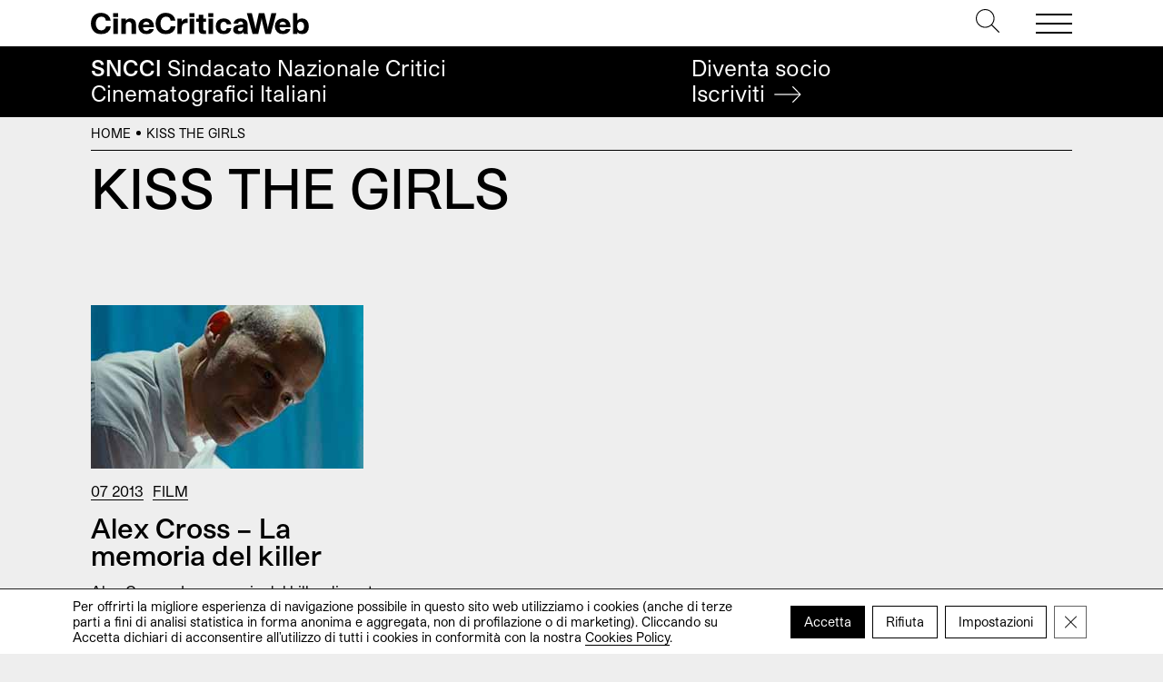

--- FILE ---
content_type: text/html; charset=UTF-8
request_url: https://cinecriticaweb.it/tag/kiss-the-girls/
body_size: 10010
content:
<!DOCTYPE html>
<html lang="it-IT">
<head>
	<meta charset="UTF-8">
	<meta name="viewport" content="width=device-width, initial-scale=1, shrink-to-fit=no">
	<link rel="profile" href="http://gmpg.org/xfn/11">
	<meta name='robots' content='index, follow, max-image-preview:large, max-snippet:-1, max-video-preview:-1' />
	<style>img:is([sizes="auto" i], [sizes^="auto," i]) { contain-intrinsic-size: 3000px 1500px }</style>
	
	<!-- This site is optimized with the Yoast SEO plugin v24.6 - https://yoast.com/wordpress/plugins/seo/ -->
	<title>Kiss the Girls - CineCriticaWeb</title>
	<link rel="canonical" href="https://cinecriticaweb.it/tag/kiss-the-girls/" />
	<meta property="og:locale" content="it_IT" />
	<meta property="og:type" content="article" />
	<meta property="og:title" content="Kiss the Girls - CineCriticaWeb" />
	<meta property="og:url" content="https://cinecriticaweb.it/tag/kiss-the-girls/" />
	<meta property="og:site_name" content="CineCriticaWeb" />
	<meta name="twitter:card" content="summary_large_image" />
	<meta name="twitter:site" content="@CineCriticaWeb" />
	<script type="application/ld+json" class="yoast-schema-graph">{"@context":"https://schema.org","@graph":[{"@type":"CollectionPage","@id":"https://cinecriticaweb.it/tag/kiss-the-girls/","url":"https://cinecriticaweb.it/tag/kiss-the-girls/","name":"Kiss the Girls - CineCriticaWeb","isPartOf":{"@id":"https://cinecriticaweb.it/#website"},"primaryImageOfPage":{"@id":"https://cinecriticaweb.it/tag/kiss-the-girls/#primaryimage"},"image":{"@id":"https://cinecriticaweb.it/tag/kiss-the-girls/#primaryimage"},"thumbnailUrl":"https://cinecriticaweb.it/wp-content/uploads/2013/07/ALEXCROSS-1.jpg","breadcrumb":{"@id":"https://cinecriticaweb.it/tag/kiss-the-girls/#breadcrumb"},"inLanguage":"it-IT"},{"@type":"ImageObject","inLanguage":"it-IT","@id":"https://cinecriticaweb.it/tag/kiss-the-girls/#primaryimage","url":"https://cinecriticaweb.it/wp-content/uploads/2013/07/ALEXCROSS-1.jpg","contentUrl":"https://cinecriticaweb.it/wp-content/uploads/2013/07/ALEXCROSS-1.jpg","width":"300","height":"180"},{"@type":"BreadcrumbList","@id":"https://cinecriticaweb.it/tag/kiss-the-girls/#breadcrumb","itemListElement":[{"@type":"ListItem","position":1,"name":"Home","item":"https://cinecriticaweb.it/"},{"@type":"ListItem","position":2,"name":"Kiss the Girls"}]},{"@type":"WebSite","@id":"https://cinecriticaweb.it/#website","url":"https://cinecriticaweb.it/","name":"CineCriticaWeb","description":"&lt;span&gt;SNCCI&lt;/span&gt; Sindacato Nazionale Critici &lt;br&gt;Cinematografici Italiani","publisher":{"@id":"https://cinecriticaweb.it/#organization"},"potentialAction":[{"@type":"SearchAction","target":{"@type":"EntryPoint","urlTemplate":"https://cinecriticaweb.it/?s={search_term_string}"},"query-input":{"@type":"PropertyValueSpecification","valueRequired":true,"valueName":"search_term_string"}}],"inLanguage":"it-IT"},{"@type":"Organization","@id":"https://cinecriticaweb.it/#organization","name":"SNCCI","url":"https://cinecriticaweb.it/","logo":{"@type":"ImageObject","inLanguage":"it-IT","@id":"https://cinecriticaweb.it/#/schema/logo/image/","url":"https://cinecriticaweb.it/wp-content/uploads/2022/10/logo-cinecriticaweb-studio-pro.svg","contentUrl":"https://cinecriticaweb.it/wp-content/uploads/2022/10/logo-cinecriticaweb-studio-pro.svg","width":1116,"height":113,"caption":"SNCCI"},"image":{"@id":"https://cinecriticaweb.it/#/schema/logo/image/"},"sameAs":["https://www.facebook.com/cinecriticaweb.sncci/","https://x.com/CineCriticaWeb"]}]}</script>
	<!-- / Yoast SEO plugin. -->


<style id='safe-svg-svg-icon-style-inline-css'>
.safe-svg-cover{text-align:center}.safe-svg-cover .safe-svg-inside{display:inline-block;max-width:100%}.safe-svg-cover svg{height:100%;max-height:100%;max-width:100%;width:100%}

</style>
<link rel='stylesheet' id='child-understrap-styles-css' href='https://cinecriticaweb.it/wp-content/themes/ccweb/css/child-theme.min.css' media='all' />
<link rel='stylesheet' id='wpo_min-header-1-css' href='https://cinecriticaweb.it/wp-content/cache/wpo-minify/1741161036/assets/wpo-minify-header-heateor_sss_frontend_css1741157077.min.css' media='all' />
<link rel='stylesheet' id='wpo_min-header-2-css' href='https://cinecriticaweb.it/wp-content/cache/wpo-minify/1741161036/assets/wpo-minify-header-moove_gdpr_frontend1741157026.min.css' media='all' />
<script src="https://cinecriticaweb.it/wp-includes/js/jquery/jquery.min.js" id="jquery-core-js"></script>
<script src="https://cinecriticaweb.it/wp-includes/js/jquery/jquery-migrate.min.js" id="jquery-migrate-js"></script>
<link rel="https://api.w.org/" href="https://cinecriticaweb.it/wp-json/" /><link rel="alternate" title="JSON" type="application/json" href="https://cinecriticaweb.it/wp-json/wp/v2/tags/6796" /><meta name="mobile-web-app-capable" content="yes">
<meta name="apple-mobile-web-app-capable" content="yes">
<meta name="apple-mobile-web-app-title" content="CineCriticaWeb - &lt;span&gt;SNCCI&lt;/span&gt; Sindacato Nazionale Critici &lt;br&gt;Cinematografici Italiani">
<link rel="icon" href="https://cinecriticaweb.it/wp-content/uploads/2022/10/cropped-C-cinecrticaweb-icon-1-32x32.png" sizes="32x32" />
<link rel="icon" href="https://cinecriticaweb.it/wp-content/uploads/2022/10/cropped-C-cinecrticaweb-icon-1-192x192.png" sizes="192x192" />
<link rel="apple-touch-icon" href="https://cinecriticaweb.it/wp-content/uploads/2022/10/cropped-C-cinecrticaweb-icon-1-180x180.png" />
<meta name="msapplication-TileImage" content="https://cinecriticaweb.it/wp-content/uploads/2022/10/cropped-C-cinecrticaweb-icon-1-270x270.png" />
</head>

<body class="archive tag tag-kiss-the-girls tag-6796 wp-custom-logo wp-embed-responsive hfeed" itemscope itemtype="http://schema.org/WebSite">

<!-- PAGE WRAPPER -->
<div class="site" id="wrapper">

<!-- HEADER -->
<header id="header">
    
	<div class="top">	
        <div class="header">
            <div class="navbar container justify-content-between">   	
                <div class="logo">
                    <h1 itemtype="http://schema.org/Organization">            			             
                        <a href="https://cinecriticaweb.it/" class="wmu-preview-img-link" rel="home"><img width="1116" height="113" src="https://cinecriticaweb.it/wp-content/uploads/2022/10/logo-cinecriticaweb-studio-pro.svg" class="wmu-preview-img" alt="CineCriticaWeb" decoding="async" fetchpriority="high" /></a>          			
                    </h1>        
                </div><!-- .LOGO --> 
                    
                <div class="buttons">
                    <div class="search">
                        <a href="#" type="button" data-toggle="modal" data-target="#search"><svg version="1.1" id="Layer_1" xmlns="http://www.w3.org/2000/svg" xmlns:xlink="http://www.w3.org/1999/xlink" x="0px" y="0px"
	 viewBox="0 0 512 512" style="enable-background:new 0 0 512 512;" xml:space="preserve">	
		<path d="M508.875,493.792L353.089,338.005c32.358-35.927,52.245-83.296,52.245-135.339C405.333,90.917,314.417,0,202.667,0
			S0,90.917,0,202.667s90.917,202.667,202.667,202.667c52.043,0,99.411-19.887,135.339-52.245l155.786,155.786
			c2.083,2.083,4.813,3.125,7.542,3.125c2.729,0,5.458-1.042,7.542-3.125C513.042,504.708,513.042,497.958,508.875,493.792z
			 M202.667,384c-99.979,0-181.333-81.344-181.333-181.333S102.688,21.333,202.667,21.333S384,102.677,384,202.667
			S302.646,384,202.667,384z"/>	
</svg></a>
                    </div><!-- .SEARCH -->                                                                                                                                     	
                    <button class="navbar-toggler" type="button">
                        <span></span>
                        <span></span>
                        <span></span>
                    </button>	               
                </div><!-- .TOP-MENU -->      
            </div><!-- .NAVBAR -->  
            
            <div class="navbar-menu"> 
                <div class="container">
                    <hr>
                    <nav class="row pb-md-4">
                        <div class="col-12 col-md-6 col-lg-3">
                            <ul id="top-uno" class="menu"><li id="menu-item-13320" class="menu-item menu-item-type-post_type menu-item-object-page menu-item-home menu-item-13320"><a href="https://cinecriticaweb.it/">Home</a></li>
</ul>  
                        </div><!-- .COLS --> 
                        <div class="col-12 col-md-6 col-lg-3">
                            <ul id="top-due" class="menu"><li id="menu-item-13321" class="menu-item menu-item-type-taxonomy menu-item-object-category menu-item-13321"><a href="https://cinecriticaweb.it/news/">News</a></li>
<li id="menu-item-13322" class="menu-item menu-item-type-taxonomy menu-item-object-category menu-item-13322"><a href="https://cinecriticaweb.it/film/">Film</a></li>
<li id="menu-item-16389" class="menu-item menu-item-type-post_type menu-item-object-page menu-item-16389"><a href="https://cinecriticaweb.it/film-della-critica-sncci/">Film della critica</a></li>
<li id="menu-item-13324" class="menu-item menu-item-type-taxonomy menu-item-object-category menu-item-13324"><a href="https://cinecriticaweb.it/film/sic-film/">Film della SIC</a></li>
<li id="menu-item-13326" class="menu-item menu-item-type-taxonomy menu-item-object-category menu-item-13326"><a href="https://cinecriticaweb.it/film/festival/">Festival</a></li>
<li id="menu-item-13325" class="menu-item menu-item-type-taxonomy menu-item-object-category menu-item-13325"><a href="https://cinecriticaweb.it/panoramiche/">Panoramiche</a></li>
<li id="menu-item-16201" class="menu-item menu-item-type-post_type menu-item-object-page menu-item-16201"><a href="https://cinecriticaweb.it/archivio-articoli/">Archivio</a></li>
</ul>  
                        </div><!-- .COLS -->
                        <div class="col-12 col-md-6 col-lg-3">
                            <ul id="top-tre" class="menu"><li id="menu-item-13328" class="menu-item menu-item-type-taxonomy menu-item-object-category menu-item-13328"><a href="https://cinecriticaweb.it/cinema-e-storia/">Cinema è Storia</a></li>
<li id="menu-item-13327" class="menu-item menu-item-type-taxonomy menu-item-object-category menu-item-13327"><a href="https://cinecriticaweb.it/la-situazione-critica/">La situazione critica</a></li>
<li id="menu-item-13329" class="menu-item menu-item-type-taxonomy menu-item-object-category menu-item-13329"><a href="https://cinecriticaweb.it/il-cinema-che-verra/">Il cinema che verrà</a></li>
<li id="menu-item-16200" class="menu-item menu-item-type-taxonomy menu-item-object-category menu-item-16200"><a href="https://cinecriticaweb.it/dream-syndicate-podcast/">Podcast</a></li>
<li id="menu-item-13331" class="menu-item menu-item-type-post_type menu-item-object-page menu-item-13331"><a href="https://cinecriticaweb.it/premio-della-critica-sncci-festival-afic/">Premio della critica SNCCI nei festival AFIC</a></li>
<li id="menu-item-14279" class="menu-item menu-item-type-post_type menu-item-object-page menu-item-14279"><a href="https://cinecriticaweb.it/settimana-internazionale-critica/">La SIC</a></li>
<li id="menu-item-22308" class="menu-item menu-item-type-post_type menu-item-object-page menu-item-22308"><a href="https://cinecriticaweb.it/cinecritica-archivio-numeri/">Cinecritica</a></li>
</ul>  
                        </div><!-- .COLS -->
                        <div class="col-12 col-md-6 col-lg-3">
                            <ul id="top-quattro" class="menu"><li id="menu-item-13332" class="menu-item menu-item-type-post_type menu-item-object-page menu-item-13332"><a href="https://cinecriticaweb.it/sindacato-sncci/">About SNCCI</a></li>
<li id="menu-item-16202" class="menu-item menu-item-type-post_type menu-item-object-page menu-item-16202"><a href="https://cinecriticaweb.it/sindacato-sncci/iscrizione/">Iscrizione </a></li>
<li id="menu-item-14196" class="menu-item menu-item-type-post_type menu-item-object-page menu-item-14196"><a href="https://cinecriticaweb.it/partners/">Partners</a></li>
<li id="menu-item-13338" class="menu-item menu-item-type-post_type menu-item-object-page menu-item-13338"><a href="https://cinecriticaweb.it/contatti/">Contatti</a></li>
<li id="menu-item-14200" class="menu-item menu-item-type-post_type menu-item-object-page menu-item-14200"><a href="https://cinecriticaweb.it/sindacato-sncci/trasparenza/">Trasparenza</a></li>
<li id="menu-item-16320" class="menu-item menu-item-type-post_type menu-item-object-page menu-item-16320"><a href="https://cinecriticaweb.it/privacy-policy/">Privacy</a></li>
<li id="menu-item-21563" class="menu-item menu-item-type-post_type menu-item-object-page menu-item-21563"><a href="https://cinecriticaweb.it/area-riservata/">Area Riservata</a></li>
</ul>  
                        </div><!-- .COLS -->
                    </nav><!-- .ROW -->
                    <hr>
                    <section class="search-form">
                        <form role="search" method="get" action="https://cinecriticaweb.it">                     	         	                		
                            <input type="search" id="search-input" autofocus value="" autocomplete="off" name="s"> 
                            <label for="search-input">Cerca</label>  
                            <button>
                                <svg version="1.1" xmlns="http://www.w3.org/2000/svg" xmlns:xlink="http://www.w3.org/1999/xlink" x="0px" y="0px" viewBox="0 0 1000 1000" enable-background="new 0 0 1000 1000" xml:space="preserve">
<g><path d="M690.8,803l-28.5-28.9L933,500L662.3,225.9l28.5-28.9L990,500L690.8,803z"/><path d="M942,520.4H10v-40.8h932V520.4z"/></g>
</svg>	
                            </button>                                   	        	     
                        </form>	
                    </section><!-- .SEARCH FORM -->
                    <hr>
                    <section class="social">
                        <h3>Seguici su</h3>
                        <ul>
	<li>
    	<a href="https://www.facebook.com/cinecriticaweb.sncci" target="_blank"><i>Fb</i><i class="fa fa-facebook" aria-hidden="true"></i></a>  
   	</li>     
</ul>             
				
                    </section><!-- .SOCIAL -->
                    <hr>
                    <section class="latest-posts"> 
                        

<h3>Ultimi articoli</h3>
<ul>             	
	        
    <li> 				               
        <h4>
            <a href="https://cinecriticaweb.it/film/buon-viaggio-marie/">
                Buon viaggio, Marie                         
            </a>
        </h4>                
        <span class="text-uppercase"><a href="https://cinecriticaweb.it/film/" rel="category tag">Film</a></span> 
     </li>      
             
    <li> 				               
        <h4>
            <a href="https://cinecriticaweb.it/film/il-maestro/">
                Il maestro                         
            </a>
        </h4>                
        <span class="text-uppercase"><a href="https://cinecriticaweb.it/film/" rel="category tag">Film</a></span> 
     </li>      
             
    <li> 				               
        <h4>
            <a href="https://cinecriticaweb.it/news/via-dei-corti-2025/">
                Via dei Corti 2025: La Trasformazione, dal caos alla meraviglia                         
            </a>
        </h4>                
        <span class="text-uppercase"><a href="https://cinecriticaweb.it/news/" rel="category tag">News</a></span> 
     </li>      
             
    <li> 				               
        <h4>
            <a href="https://cinecriticaweb.it/news/verso-sud/">
                Verso Sud. Festival del cinema italiano                         
            </a>
        </h4>                
        <span class="text-uppercase"><a href="https://cinecriticaweb.it/news/" rel="category tag">News</a></span> 
     </li>      
      </ul>
 
 

 	                    </section>              
                </div> <!-- .CONTAINER -->  
            </div><!-- .NAVBAR-MENU --> 
        </div><!-- .HEADER --> 
    </div><!-- .TOP --> 
    
   	<div class="bottom">
   		<div class="claim container"> 
        	<h2><span>SNCCI</span> Sindacato Nazionale Critici <br>Cinematografici Italiani</h2>
            <a href="https://cinecriticaweb.it/sindacato-sncci/iscrizione/" class="cta">
           		Diventa socio<br>
                <span>Iscriviti <svg version="1.1" xmlns="http://www.w3.org/2000/svg" xmlns:xlink="http://www.w3.org/1999/xlink" x="0px" y="0px" viewBox="0 0 1000 1000" enable-background="new 0 0 1000 1000" xml:space="preserve">
<g><path d="M690.8,803l-28.5-28.9L933,500L662.3,225.9l28.5-28.9L990,500L690.8,803z"/><path d="M942,520.4H10v-40.8h932V520.4z"/></g>
</svg> </span>               
            </a>
        </div><!-- .CLAIM -->
   	</div><!-- .BOTTOM -->
    
</header><!-- END HEADER -->

<!-- MAIN CONTENT -->
<main class="site-main" id="main">

<aside id="breadcrumbs">
	<div class="container aria-label="breadcrumbs" role="navigation">
   		<p><span><span><a href="https://cinecriticaweb.it/">Home</a></span> <i></i> <span class="breadcrumb_last" aria-current="page">Kiss the Girls</span></span></p>	         	
    </div>	
</aside>

<!-- INTRO -->
<header>
	<div class="container pt-1 pb-4 pb-md-5 pb-xl-7">
    	<h1 class="entry-title">        	
        	Kiss the Girls	
        </h1>   		                     
	</div><!-- .CONTAINER -->
</header>


<!-- POSTS -->
<div class="container pb-2 pb-md-4">
	<div class="row">   	
    
		   
     		
        	
            
        <!-- ARTICLE -->
        
<div class="col-12 col-md-4 pb-4 pb-md-5">
    <article id="post-6550">
                <figure>							
            <a href="https://cinecriticaweb.it/film/alex-cross-la-memoria-del-killer/">
                <img width="300" height="180" src="https://cinecriticaweb.it/wp-content/uploads/2013/07/ALEXCROSS-1.jpg" class="attachment-large size-large wp-post-image" alt="" decoding="async" />				
            </a>
        </figure>
         
        <div class="post-category">
            <a href="https://cinecriticaweb.it/2013/"><time datetime="2013-07-16T11:02:32+02:00">07 2013</time></a><a href="https://cinecriticaweb.it/film/" rel="category tag">Film</a>        </div>                       
        <h3 class="post-title">
            <a href="https://cinecriticaweb.it/film/alex-cross-la-memoria-del-killer/">                    	
            Alex Cross &#8211; La memoria del killer                         
            </a>
        </h3>
        <p>Alex Cross &#8211; La memoria del killer dimostra come sia possibile rendere ridicolo un personaggio letterario protagonista di vari romanzi autentici best seller. Il prolifico James Patterson dal 1993 ad...</p>                
    </article>
</div>            
         
             
     
	</div><!-- .ROW -->    
</div><!-- .CONTAINER -->


<!-- PAGINATION -->
      
  
 

 <!-- EXTRA CONTENT -->
 <!-- APPROFONDIMENTI -->

<section id="focus" class="pb-4 pb-md-6 pb-lg-7">
	<div class="container">
    	<hr>
    	<h2 class="mb-2 mb-md-4">Approfondimenti</h2>
    	<div class="row">
        	         	
            <div class="col-12 col-md-6 col-lg-3 pb-2 pb-lg-0">
    <article id="post-12008">              
        <h3>
            <a href="https://cinecriticaweb.it/film/saggi/la-percezione-dello-sguardo/" class="circle">                    	
            In epoche di addizioni, dove l'accumulo è l'unico fine apparentemente perseguibile, scegliere di sottrarre è impresa ardua, destinata a pochi coraggiosi.                         
            </a>
        </h3>                        
    </article>
</div>                        
                     	
            <div class="col-12 col-md-6 col-lg-3 pb-2 pb-lg-0">
    <article id="post-11975">              
        <h3>
            <a href="https://cinecriticaweb.it/film/saggi/lavorare-stanca-non-lavorare-uccide-il-giordano-bruno-di-montaldo/" class="circle">                    	
            Tra marzo e aprile 2020 a Bari sarebbero stati ricordati Vito Attolini e Alfonso Marrese. E si sarebbe proiettato il Giordano Bruno di Giuliano Montaldo.                         
            </a>
        </h3>                        
    </article>
</div>                        
                     	
            <div class="col-12 col-md-6 col-lg-3 pb-2 pb-lg-0">
    <article id="post-11966">              
        <h3>
            <a href="https://cinecriticaweb.it/il-cinema-che-verra/il-bisogno-primario-di-cinema-di-qualita/" class="circle">                    	
            Nel cuore della crisi provocata dall'incedere della pandemia il cinema ha dimostrato di essere ancora nonostante tutto terreno di dibattito.                         
            </a>
        </h3>                        
    </article>
</div>                        
                     	
            <div class="col-12 col-md-6 col-lg-3 pb-2 pb-lg-0">
    <article id="post-11962">              
        <h3>
            <a href="https://cinecriticaweb.it/il-cinema-che-verra/di-decreti-e-riaperture/" class="circle">                    	
            A seguito del DPCM in cui è stata annunciata la riapertura “possibile” delle sale si è scatenato un gran dibattito online tra favorevoli e contrari.                         
            </a>
        </h3>                        
    </article>
</div>                        
                    
        </div><!-- .ROW -->
    </div><!-- .CONTAINER -->
</section>

 
 


</main><!-- END MAIN CONTENT -->

<!-- SITE FOOTER -->
<footer id="footer">
	<div class="container pb-4 pb-md-6">
    	<hr>
    	<div class="row">
        	<div class="col-12 col-md-6 col-lg-3  pb-1 pb-lg-0">
            	 <small>&copy; CineCriticaWeb</small>
            </div>
            <div class="col-12 col-md-6 col-lg-3  pb-1 pb-lg-0">
            	 <nav>
                 	<ul id="top-due" class="menu"><li class="menu-item menu-item-type-taxonomy menu-item-object-category menu-item-13321"><a href="https://cinecriticaweb.it/news/">News</a></li>
<li class="menu-item menu-item-type-taxonomy menu-item-object-category menu-item-13322"><a href="https://cinecriticaweb.it/film/">Film</a></li>
<li class="menu-item menu-item-type-post_type menu-item-object-page menu-item-16389"><a href="https://cinecriticaweb.it/film-della-critica-sncci/">Film della critica</a></li>
<li class="menu-item menu-item-type-taxonomy menu-item-object-category menu-item-13324"><a href="https://cinecriticaweb.it/film/sic-film/">Film della SIC</a></li>
<li class="menu-item menu-item-type-taxonomy menu-item-object-category menu-item-13326"><a href="https://cinecriticaweb.it/film/festival/">Festival</a></li>
<li class="menu-item menu-item-type-taxonomy menu-item-object-category menu-item-13325"><a href="https://cinecriticaweb.it/panoramiche/">Panoramiche</a></li>
<li class="menu-item menu-item-type-post_type menu-item-object-page menu-item-16201"><a href="https://cinecriticaweb.it/archivio-articoli/">Archivio</a></li>
</ul> 
                 </nav>
            </div>
            <div class="col-12 col-md-6 col-lg-3 pb-1 pb-md-0">
            	 <nav>
                 	<ul id="top-tre" class="menu"><li class="menu-item menu-item-type-taxonomy menu-item-object-category menu-item-13328"><a href="https://cinecriticaweb.it/cinema-e-storia/">Cinema è Storia</a></li>
<li class="menu-item menu-item-type-taxonomy menu-item-object-category menu-item-13327"><a href="https://cinecriticaweb.it/la-situazione-critica/">La situazione critica</a></li>
<li class="menu-item menu-item-type-taxonomy menu-item-object-category menu-item-13329"><a href="https://cinecriticaweb.it/il-cinema-che-verra/">Il cinema che verrà</a></li>
<li class="menu-item menu-item-type-taxonomy menu-item-object-category menu-item-16200"><a href="https://cinecriticaweb.it/dream-syndicate-podcast/">Podcast</a></li>
<li class="menu-item menu-item-type-post_type menu-item-object-page menu-item-13331"><a href="https://cinecriticaweb.it/premio-della-critica-sncci-festival-afic/">Premio della critica SNCCI nei festival AFIC</a></li>
<li class="menu-item menu-item-type-post_type menu-item-object-page menu-item-14279"><a href="https://cinecriticaweb.it/settimana-internazionale-critica/">La SIC</a></li>
<li class="menu-item menu-item-type-post_type menu-item-object-page menu-item-22308"><a href="https://cinecriticaweb.it/cinecritica-archivio-numeri/">Cinecritica</a></li>
</ul> 
                 </nav>
            </div>
            <div class="col-12 col-md-6 col-lg-3">
            	 <nav>
                 	<ul id="footer-quattro" class="menu"><li id="menu-item-13394" class="menu-item menu-item-type-post_type menu-item-object-page menu-item-13394"><a href="https://cinecriticaweb.it/sindacato-sncci/">About SNCCI</a></li>
<li id="menu-item-14202" class="menu-item menu-item-type-post_type menu-item-object-page menu-item-14202"><a href="https://cinecriticaweb.it/sindacato-sncci/iscrizione/">Diventa socio</a></li>
<li id="menu-item-13398" class="menu-item menu-item-type-post_type menu-item-object-page menu-item-13398"><a href="https://cinecriticaweb.it/contatti/">Contatti</a></li>
<li id="menu-item-13399" class="menu-item menu-item-type-post_type menu-item-object-page menu-item-13399"><a href="https://cinecriticaweb.it/privacy-policy/">Privacy</a></li>
<li id="menu-item-13402" class="menu-item menu-item-type-post_type menu-item-object-page menu-item-13402"><a href="https://cinecriticaweb.it/cookies-policy/">Cookies</a></li>
<li id="menu-item-21564" class="menu-item menu-item-type-post_type menu-item-object-page menu-item-21564"><a href="https://cinecriticaweb.it/area-riservata/">Area Riservata</a></li>
</ul> 
                 </nav>
            </div>
           <div class="col-12 col-md-6 col-lg-3 offset-lg-3 mt-2 mt-md-4 d-flex"> 
           		<h6>Seguici</h6>
				<ul>
	<li>
    	<a href="https://www.facebook.com/cinecriticaweb.sncci" target="_blank"><i>Fb</i><i class="fa fa-facebook" aria-hidden="true"></i></a>  
   	</li>     
</ul>             
	           </div>
           <div class="col-12 col-md-6 col-lg-3 mt-2 mt-md-4 d-flex"> 
           		<h6>Realizzato dal Sindacato Nazionale Critici Cinematografici Italiani</h6>
				<a href="https://cinecriticaweb.it/"><svg version="1.0" xmlns="http://www.w3.org/2000/svg"
 width="311.000000pt" height="108.000000pt" viewBox="0 0 311.000000 108.000000"
 preserveAspectRatio="xMidYMid meet">

<g transform="translate(0.000000,108.000000) scale(0.100000,-0.100000)"
fill="#000000" stroke="none">
<path d="M183 1066 c-60 -19 -109 -52 -132 -90 -30 -48 -46 -170 -32 -248 17
-101 49 -139 191 -238 139 -96 160 -123 160 -205 0 -58 -21 -95 -54 -95 -39 0
-46 18 -46 117 l0 93 -127 0 -126 0 7 -100 c7 -120 25 -169 77 -214 114 -98
362 -92 464 9 44 45 59 113 53 242 -8 162 -37 205 -226 327 -53 34 -103 70
-111 80 -22 27 -26 111 -7 141 18 27 47 33 64 12 6 -7 12 -42 14 -77 l3 -65
123 -3 122 -3 0 63 c-1 146 -44 213 -158 248 -74 23 -195 26 -259 6z"/>
<path d="M1575 1063 c-70 -25 -117 -64 -151 -125 l-29 -53 0 -325 c0 -363 5
-399 68 -462 124 -124 406 -106 506 33 35 47 53 141 49 244 l-3 70 -130 0
-130 0 -3 -114 c-1 -64 -8 -121 -14 -128 -13 -16 -50 -17 -66 -1 -16 16 -17
660 -2 689 12 22 52 25 68 6 7 -8 13 -69 14 -148 l3 -134 130 0 130 0 3 90 c6
195 -30 282 -142 340 -51 25 -71 30 -155 32 -73 3 -108 -1 -146 -14z"/>
<path d="M2292 1061 c-70 -24 -121 -67 -152 -127 -25 -48 -25 -51 -28 -344 -4
-393 9 -459 106 -521 63 -40 112 -52 207 -52 128 1 234 54 279 141 21 40 38
155 34 228 l-3 59 -130 0 -130 0 -5 -115 c-3 -63 -9 -121 -13 -127 -5 -7 -19
-13 -31 -13 -50 0 -51 9 -51 360 0 350 1 360 50 360 38 0 44 -20 47 -161 l3
-134 130 0 130 0 3 80 c6 167 -28 275 -106 329 -81 56 -237 73 -340 37z"/>
<path d="M700 551 l0 -510 105 -3 c58 -2 109 -2 113 -1 4 2 6 102 4 223 -1
121 1 220 5 220 4 0 28 -71 52 -158 25 -86 54 -185 66 -220 l21 -63 114 0 115
0 3 510 2 511 -110 0 -110 0 0 -227 c0 -125 -4 -223 -8 -217 -5 5 -39 107 -77
227 l-69 217 -113 0 -113 0 0 -509z"/>
<path d="M2832 549 l3 -510 130 0 130 0 3 510 2 511 -135 0 -135 0 2 -511z"/>
</g>
</svg></a>
           </div>  
           <div class="col-12 col-md-6 col-lg-3 mt-2 mt-md-4 d-flex"> 
           		<h6>Con il contributo di</h6>
				<a href="https://www.beniculturali.it/" target="_blank"><img class="wmu-preview-img" src="https://cinecriticaweb.it/wp-content/themes/ccweb/img/logoDGC_MiC2021_Nero.png" alt="Ministero della Cultura" /></a>
           </div>          	
        </div><!-- .ROW -->
    </div><!-- .CONTAINER -->
    <div class="container">
    	<hr> 
    	<div class="pb-1 crediti">   	    	
      		<p>SNCCI Sindacato Nazionale Critici Cinematografici Italiani — P.iva 11951531000 — Sede Piazzale Flaminio 19 00196 Roma — <a href="mailto:redazionecinecriticaweb@gmail.com">redazionecinecriticaweb@gmail.com</a></p>
        	<a href="https://chconte.eu" target="_blank">Credits</a>  
        </div><!-- .INFO -->     
    </div><!-- .CONTAINER -->
        
</footer><!-- END SITE FOOTER -->

</div><!-- END PAGE WRAPPER -->


  <!--copyscapeskip-->
  <aside id="moove_gdpr_cookie_info_bar" class="moove-gdpr-info-bar-hidden moove-gdpr-align-center moove-gdpr-light-scheme gdpr_infobar_postion_bottom" aria-label="GDPR Cookie Banner" style="display: none;">
    <div class="moove-gdpr-info-bar-container">
      <div class="moove-gdpr-info-bar-content">
        
<div class="moove-gdpr-cookie-notice">
  <p>Per offrirti la migliore esperienza di navigazione possibile in questo sito web utilizziamo i cookies (anche di terze parti a fini di analisi statistica in forma anonima e aggregata, non di profilazione o di marketing). Cliccando su Accetta dichiari di acconsentire all’utilizzo di tutti i cookies in conformità con la nostra <a href="https://cinecriticaweb.it/cookies-policy/">Cookies Policy</a>.</p>
				<button class="moove-gdpr-infobar-close-btn gdpr-content-close-btn" aria-label="Close GDPR Cookie Banner">
					<span class="gdpr-sr-only">Close GDPR Cookie Banner</span>
					<i class="moovegdpr-arrow-close"></i>
				</button>
			</div>
<!--  .moove-gdpr-cookie-notice -->        
<div class="moove-gdpr-button-holder">
		  <button class="mgbutton moove-gdpr-infobar-allow-all gdpr-fbo-0" aria-label="Accetta" >Accetta</button>
	  				<button class="mgbutton moove-gdpr-infobar-reject-btn gdpr-fbo-1 "  aria-label="Rifiuta">Rifiuta</button>
							<button class="mgbutton moove-gdpr-infobar-settings-btn change-settings-button gdpr-fbo-2" data-href="#moove_gdpr_cookie_modal" aria-label="Impostazioni">Impostazioni</button>
							<button class="moove-gdpr-infobar-close-btn gdpr-fbo-3" aria-label="Close GDPR Cookie Banner" >
					<span class="gdpr-sr-only">Close GDPR Cookie Banner</span>
					<i class="moovegdpr-arrow-close"></i>
				</button>
			</div>
<!--  .button-container -->      </div>
      <!-- moove-gdpr-info-bar-content -->
    </div>
    <!-- moove-gdpr-info-bar-container -->
  </aside>
  <!-- #moove_gdpr_cookie_info_bar -->
  <!--/copyscapeskip-->
<script src="https://cinecriticaweb.it/wp-content/themes/ccweb/js/child-theme.min.js" id="child-understrap-scripts-js"></script>
<script src="https://cinecriticaweb.it/wp-content/cache/wpo-minify/1741161036/assets/wpo-minify-footer-custom1671170957.min.js" id="wpo_min-footer-1-js"></script>
<script src="https://cinecriticaweb.it/wp-content/cache/wpo-minify/1741161036/assets/wpo-minify-footer-heateor_sss_sharing_js1741157077.min.js" id="wpo_min-footer-2-js"></script>
<script id="wpo_min-footer-3-js-extra">
var moove_frontend_gdpr_scripts = {"ajaxurl":"https:\/\/cinecriticaweb.it\/wp-admin\/admin-ajax.php","post_id":"6550","plugin_dir":"https:\/\/cinecriticaweb.it\/wp-content\/plugins\/gdpr-cookie-compliance","show_icons":"all","is_page":"","ajax_cookie_removal":"false","strict_init":"2","enabled_default":{"third_party":0,"advanced":0},"geo_location":"false","force_reload":"true","is_single":"","hide_save_btn":"false","current_user":"0","cookie_expiration":"180","script_delay":"2000","close_btn_action":"2","close_btn_rdr":"","scripts_defined":"{\"cache\":true,\"header\":\"\",\"body\":\"\",\"footer\":\"\",\"thirdparty\":{\"header\":\"\\t\\t\\t\\t<!-- Google tag (gtag.js) - Google Analytics 4 -->\\n\\t\\t\\t\\t<script data-gdpr src=\\\"https:\\\/\\\/www.googletagmanager.com\\\/gtag\\\/js?id=G-JVZ9VVMSQG\\\" data-type=\\\"gdpr-integration\\\"><\\\/script>\\n\\t\\t\\t\\t<script data-gdpr data-type=\\\"gdpr-integration\\\">\\n\\t\\t\\t\\t  window.dataLayer = window.dataLayer || [];\\n\\t\\t\\t\\t  function gtag(){dataLayer.push(arguments);}\\n\\t\\t\\t\\t  gtag('js', new Date());\\n\\n\\t\\t\\t\\t  gtag('config', 'G-JVZ9VVMSQG');\\n\\t\\t\\t\\t<\\\/script>\\n\\t\\t\\t\\t\",\"body\":\"\",\"footer\":\"\"},\"advanced\":{\"header\":\"\",\"body\":\"\",\"footer\":\"\"}}","gdpr_scor":"true","wp_lang":"","wp_consent_api":"false"};
</script>
<script src="https://cinecriticaweb.it/wp-content/cache/wpo-minify/1741161036/assets/wpo-minify-footer-moove_gdpr_frontend1741157026.min.js" id="wpo_min-footer-3-js"></script>

    
  <!--copyscapeskip-->
  <!-- V2 -->
  <div id="moove_gdpr_cookie_modal" class="gdpr_lightbox-hide" role="complementary" aria-label="Schermata impostazioni GDPR">
    <div class="moove-gdpr-modal-content moove-clearfix logo-position-left moove_gdpr_modal_theme_v2">
              <button class="moove-gdpr-modal-close" aria-label="Close GDPR Cookie Settings">
          <span class="gdpr-sr-only">Close GDPR Cookie Settings</span>
          <span class="gdpr-icon moovegdpr-arrow-close"></span>
        </button>
            <div class="moove-gdpr-modal-left-content">
        <ul id="moove-gdpr-menu">
          
<li class="menu-item-on menu-item-privacy_overview menu-item-selected">
  <button data-href="#privacy_overview" class="moove-gdpr-tab-nav" aria-label="Cookies">
    <span class="gdpr-nav-tab-title">Cookies</span>
  </button>
</li>

  <li class="menu-item-strict-necessary-cookies menu-item-off">
    <button data-href="#strict-necessary-cookies" class="moove-gdpr-tab-nav" aria-label="Cookies tecnici e funzionali">
      <span class="gdpr-nav-tab-title">Cookies tecnici e funzionali</span>
    </button>
  </li>


  <li class="menu-item-off menu-item-third_party_cookies">
    <button data-href="#third_party_cookies" class="moove-gdpr-tab-nav" aria-label="Cookies analitici">
      <span class="gdpr-nav-tab-title">Cookies analitici</span>
    </button>
  </li>


  <li class="menu-item-moreinfo menu-item-off">
    <button data-href="#cookie_policy_modal" class="moove-gdpr-tab-nav" aria-label="Cookies Policy">
      <span class="gdpr-nav-tab-title">Cookies Policy</span>
    </button>
  </li>
        </ul>
      </div>
      <!--  .moove-gdpr-modal-left-content -->
    
      <div class="moove-gdpr-modal-right-content">
          <div class="moove-gdpr-modal-title"> 
            <div>
              <span class="tab-title">Cookies</span>
            </div>
            
<div class="moove-gdpr-company-logo-holder">
  <img src="https://cinecriticaweb.it/wp-content/uploads/2022/10/C-cinecrticaweb-icon-300x300.png" alt="CineCriticaWeb icon"   width="300"  height="300"  class="img-responsive" />
</div>
<!--  .moove-gdpr-company-logo-holder -->          </div>
          <!-- .moove-gdpr-modal-ritle -->
          <div class="main-modal-content">

            <div class="moove-gdpr-tab-content">
              
<div id="privacy_overview" class="moove-gdpr-tab-main">
    <div class="moove-gdpr-tab-main-content">
  	<p>Per offrirti la migliore esperienza di navigazione possibile in questo sito web utilizziamo cookies tecnici, funzionali e analitici (a fini statistici, non di profilazione o di marketing).</p>
  	  </div>
  <!--  .moove-gdpr-tab-main-content -->

</div>
<!-- #privacy_overview -->              
  <div id="strict-necessary-cookies" class="moove-gdpr-tab-main" >
    <span class="tab-title">Cookies tecnici e funzionali</span>
    <div class="moove-gdpr-tab-main-content">
      <p>I cookies tecnici sono strettamente necessari per il funzionamento del sito e dei servizi proposti. Consentono inoltre di salvare le preferenze per le impostazioni dei cookies e la lingua preferita. Questi cookies sono sempre attivati e non richiedono alcun consenso preventivo al loro uso.</p>
      <div class="moove-gdpr-status-bar gdpr-checkbox-disabled checkbox-selected">
        <div class="gdpr-cc-form-wrap">
          <div class="gdpr-cc-form-fieldset">
            <label class="cookie-switch" for="moove_gdpr_strict_cookies">    
              <span class="gdpr-sr-only">Abilita o Disabilita i Cookie</span>        
              <input type="checkbox" aria-label="Cookies tecnici e funzionali" disabled checked="checked"  value="check" name="moove_gdpr_strict_cookies" id="moove_gdpr_strict_cookies">
              <span class="cookie-slider cookie-round" data-text-enable="Attivati" data-text-disabled="Disattivati"></span>
            </label>
          </div>
          <!-- .gdpr-cc-form-fieldset -->
        </div>
        <!-- .gdpr-cc-form-wrap -->
      </div>
      <!-- .moove-gdpr-status-bar -->
                                              
    </div>
    <!--  .moove-gdpr-tab-main-content -->
  </div>
  <!-- #strict-necesarry-cookies -->
              
  <div id="third_party_cookies" class="moove-gdpr-tab-main" >
    <span class="tab-title">Cookies analitici</span>
    <div class="moove-gdpr-tab-main-content">
      <p>I cookies non tecnici sono cookies di terze parti, ovvero cookies installati da un dominio o sito web distinto da questo. Questi cookies vengono implementati tramite i tag di terze parti e sono utilizzati per finalità proprie di dette parti terze. In particolare questo sito utilizza GA4, un servizio fornito da Google Inc., per analizzare esclusivamente gli accessi/le visite al sito, a scopi statistici e non anche di profilazione o di marketing, e studiare il comportamento dei visitatori. Per maggiori informazioni: <a href="https://policies.google.com/technologies/cookies?hl=it" target="_blank" rel="noopener">Cookies Policy di Google.</a></p>
      <div class="moove-gdpr-status-bar">
        <div class="gdpr-cc-form-wrap">
          <div class="gdpr-cc-form-fieldset">
            <label class="cookie-switch" for="moove_gdpr_performance_cookies">    
              <span class="gdpr-sr-only">Abilita o Disabilita i Cookie</span>     
              <input type="checkbox" aria-label="Cookies analitici" value="check" name="moove_gdpr_performance_cookies" id="moove_gdpr_performance_cookies" >
              <span class="cookie-slider cookie-round" data-text-enable="Attivati" data-text-disabled="Disattivati"></span>
            </label>
          </div>
          <!-- .gdpr-cc-form-fieldset -->
        </div>
        <!-- .gdpr-cc-form-wrap -->
      </div>
      <!-- .moove-gdpr-status-bar -->
              <div class="moove-gdpr-strict-secondary-warning-message" style="margin-top: 10px; display: none;">
          <p>Attiva i cookie strettamente necessari così da poter salvare le tue preferenze!</p>
        </div>
        <!--  .moove-gdpr-tab-main-content -->
             
    </div>
    <!--  .moove-gdpr-tab-main-content -->
  </div>
  <!-- #third_party_cookies -->
              
              
  <div id="cookie_policy_modal" class="moove-gdpr-tab-main" >
    <span class="tab-title">Cookies Policy</span>
    <div class="moove-gdpr-tab-main-content">
      <p>Per leggere l'informativa completa sui cookies e il loro uso da parte di questo sito: <a href="https://cinecriticaweb.it/cookies-policy/" target="_blank" rel="noopener">Cookies Policy</a>.</p>
       
    </div>
    <!--  .moove-gdpr-tab-main-content -->
  </div>
            </div>
            <!--  .moove-gdpr-tab-content -->
          </div>
          <!--  .main-modal-content -->
          <div class="moove-gdpr-modal-footer-content">
            <div class="moove-gdpr-button-holder">
			  		<button class="mgbutton moove-gdpr-modal-allow-all button-visible" aria-label="Attiva tutti">Attiva tutti</button>
		  					<button class="mgbutton moove-gdpr-modal-save-settings button-visible" aria-label="Salva">Salva</button>
				</div>
<!--  .moove-gdpr-button-holder -->            
<div class="moove-gdpr-branding-cnt">
  </div>
<!--  .moove-gdpr-branding -->          </div>
          <!--  .moove-gdpr-modal-footer-content -->
      </div>
      <!--  .moove-gdpr-modal-right-content -->

      <div class="moove-clearfix"></div>

    </div>
    <!--  .moove-gdpr-modal-content -->
  </div>
  <!-- #moove_gdpr_cookie_modal -->
  <!--/copyscapeskip-->
<script>!function(e){"use strict";var t=function(t,n,o,r){function i(e){return l.body?e():void setTimeout(function(){i(e)})}function d(){s.addEventListener&&s.removeEventListener("load",d),s.media=o||"all"}var a,l=e.document,s=l.createElement("link");if(n)a=n;else{var f=(l.body||l.getElementsByTagName("head")[0]).childNodes;a=f[f.length-1]}var u=l.styleSheets;if(r)for(var c in r)r.hasOwnProperty(c)&&s.setAttribute(c,r[c]);s.rel="stylesheet",s.href=t,s.media="only x",i(function(){a.parentNode.insertBefore(s,n?a:a.nextSibling)});var v=function(e){for(var t=s.href,n=u.length;n--;)if(u[n].href===t)return e();setTimeout(function(){v(e)})};return s.addEventListener&&s.addEventListener("load",d),s.onloadcssdefined=v,v(d),s};"undefined"!=typeof exports?exports.loadCSS=t:e.loadCSS=t}("undefined"!=typeof global?global:this);</script>

</body>

</html>



--- FILE ---
content_type: text/css
request_url: https://cinecriticaweb.it/wp-content/cache/wpo-minify/1741161036/assets/wpo-minify-header-moove_gdpr_frontend1741157026.min.css
body_size: 8639
content:
.gdpr_lightbox-active,.gdpr_lightbox-active body{overflow:hidden}.gdpr_lightbox{z-index:9990;position:fixed;top:0;right:0;bottom:0;left:0;white-space:nowrap;background:#0b0b0b;background:rgb(0 0 0 / .9);outline:none!important;opacity:0;transition:opacity .3s ease}.gdpr_lightbox.gdpr_lightbox-opened{opacity:1}.gdpr_lightbox.gdpr_lightbox-closed{opacity:0}.gdpr_lightbox *{box-sizing:border-box}.gdpr_lightbox-wrap{z-index:9990;position:fixed;top:0;right:0;bottom:0;left:0;text-align:center;outline:none!important}.gdpr_lightbox-wrap:before{content:"";display:inline-block;height:100%;vertical-align:middle;margin-right:-.25em}.gdpr_lightbox-loader{z-index:9991;color:#fff;position:absolute;top:50%;margin-top:-.8em;width:100%;text-align:center;font-size:14px;font-family:Arial,Helvetica,sans-serif;opacity:0;transition:opacity .3s ease}.gdpr_lightbox-loading .gdpr_lightbox-loader{opacity:1}.gdpr_lightbox-container{z-index:9992;position:relative;text-align:left;vertical-align:middle;display:inline-block;white-space:normal;max-width:100%;max-height:100%;outline:none!important}.gdpr_lightbox-content{z-index:9993;width:100%;transform:scale(1);transition:transform .3s ease}.gdpr_lightbox-closed .gdpr_lightbox-content,.gdpr_lightbox-loading .gdpr_lightbox-content{transform:scale(.8)}.gdpr_lightbox-content:after{content:"";position:absolute;left:0;top:0;bottom:0;display:block;right:0;width:auto;height:auto;z-index:-1;box-shadow:0 0 8px rgb(0 0 0 / .6)}.gdpr_lightbox-close,.gdpr_lightbox-close:active,.gdpr_lightbox-close:focus,.gdpr_lightbox-close:hover,.gdpr_lightbox-close:visited{z-index:9994;width:35px;height:35px;position:fixed;right:0;top:0;-webkit-appearance:none;cursor:pointer;text-decoration:none;text-align:center;padding:0;color:#fff;font-style:normal;font-size:35px;font-family:Arial,Baskerville,monospace;line-height:35px;text-shadow:0 1px 2px rgb(0 0 0 / .6);border:0;background:none;box-shadow:none}.gdpr_lightbox-close::-moz-focus-inner{border:0;padding:0}.gdpr_lightbox-close:active{top:1px}.gdpr_lightbox-image img{max-width:100%;display:block;line-height:0;border:0}.gdpr_lightbox-iframe .gdpr_lightbox-container{width:100%;max-width:964px}.gdpr_lightbox-iframe-container{width:100%;height:0;padding-top:56.25%;overflow:auto;pointer-events:auto;transform:translateZ(0);-webkit-overflow-scrolling:touch}.gdpr_lightbox-iframe-container iframe{position:absolute;display:block;top:0;left:0;width:100%;height:100%;box-shadow:0 0 8px rgb(0 0 0 / .6);background:#000}body.moove_gdpr_overflow{overflow:hidden}body.moove_gdpr_overflow #page{position:relative;z-index:10}body.moove_gdpr_overflow #main-header,body.moove_gdpr_overflow #page-container{z-index:99}.gdpr_lightbox-hide,body.logged-in.et_divi_builder.et-fb #moove_gdpr_cookie_info_bar.moove-gdpr-light-scheme{display:none}#moove_gdpr_cookie_info_bar .moove-gdpr-cookie-notice button.change-settings-button{padding:0;display:inline-block;border:none;box-shadow:none;background-color:#fff0;color:inherit;text-decoration:underline;cursor:pointer;transition:all .2s ease;font-size:inherit;text-transform:inherit;font-weight:inherit;letter-spacing:inherit;line-height:inherit}.cookie-switch.focus-g,.cookie-switch:focus,.gdpr-shr-switch.focus-g,.gdpr-shr-switch:focus{box-shadow:1px 1px 5px #010101;border-radius:50px}#moove_gdpr_cookie_modal .mgbutton.focus-g,#moove_gdpr_cookie_modal .mgbutton:focus{box-shadow:1px 1px 5px #010101}#moove_gdpr_cookie_info_bar .gdpr-fbo-0{-ms-flex-order:1;order:1}#moove_gdpr_cookie_info_bar .gdpr-fbo-1{-ms-flex-order:2;order:2}#moove_gdpr_cookie_info_bar .gdpr-fbo-2{-ms-flex-order:3;order:3}#moove_gdpr_cookie_info_bar .gdpr-fbo-3{-ms-flex-order:4;order:4}#moove_gdpr_cookie_info_bar .gdpr-fbo-4{-ms-flex-order:5;order:5}#moove_gdpr_cookie_info_bar .gdpr-fbo-5{-ms-flex-order:6;order:6}.gdpr-sr-only{position:absolute;width:1px;height:1px;padding:0;margin:-1px;overflow:hidden;clip:rect(0,0,0,0);white-space:nowrap;border:0}#moove_gdpr_cookie_modal li a .gdpr-svg-icon,#moove_gdpr_cookie_modal li button .gdpr-svg-icon{height:30px;display:inline-block;float:left;width:35px;margin-right:5px;position:relative;top:0}#moove_gdpr_cookie_modal li a .gdpr-svg-icon svg,#moove_gdpr_cookie_modal li button .gdpr-svg-icon svg{height:30px;width:auto;background-color:#fff0}body.gdpr-no-icons #moove_gdpr_cookie_modal .moove-gdpr-modal-content .moove-gdpr-modal-left-content #moove-gdpr-menu .gdpr-svg-icon,body.gdpr-no-icons #moove_gdpr_cookie_modal .moove-gdpr-modal-content .moove-gdpr-modal-left-content #moove-gdpr-menu li a i,body.gdpr-no-icons #moove_gdpr_cookie_modal .moove-gdpr-modal-content .moove-gdpr-modal-left-content #moove-gdpr-menu li a span.gdpr-icon,body.gdpr-no-icons #moove_gdpr_cookie_modal .moove-gdpr-modal-content .moove-gdpr-modal-left-content #moove-gdpr-menu li button i,body.gdpr-no-icons #moove_gdpr_cookie_modal .moove-gdpr-modal-content .moove-gdpr-modal-left-content #moove-gdpr-menu li button span.gdpr-icon{display:none}.moove_gdpr_cookie_modal_open .gdpr_lightbox-content:after{box-shadow:none}#moove_gdpr_cookie_modal .moove-gdpr-modal-content.moove_gdpr_modal_theme_v2 .moove-gdpr-modal-footer-content{-ms-flex-pack:justify;justify-content:space-between}#moove_gdpr_cookie_modal .moove-gdpr-modal-content.moove_gdpr_modal_theme_v2 .moove-gdpr-modal-footer-content .moove-gdpr-button-holder{margin:0 -4px;max-width:calc(100% + 8px);width:auto}#moove_gdpr_cookie_modal .moove-gdpr-modal-content.moove_gdpr_modal_theme_v2 .moove-gdpr-modal-footer-content .moove-gdpr-button-holder a.mgbutton,#moove_gdpr_cookie_modal .moove-gdpr-modal-content.moove_gdpr_modal_theme_v2 .moove-gdpr-modal-footer-content .moove-gdpr-button-holder button.mgbutton{margin:2px}@media (min-width:768px){#moove_gdpr_cookie_modal .moove-gdpr-modal-content.moove_gdpr_modal_theme_v2 .moove-gdpr-modal-footer-content .moove-gdpr-button-holder a.mgbutton,#moove_gdpr_cookie_modal .moove-gdpr-modal-content.moove_gdpr_modal_theme_v2 .moove-gdpr-modal-footer-content .moove-gdpr-button-holder button.mgbutton{margin:2px 4px}}#moove_gdpr_cookie_info_bar{content-visibility:auto}#moove_gdpr_cookie_info_bar .moove-gdpr-button-holder{display:-ms-flexbox;display:flex;-ms-flex-align:center;align-items:center}#moove_gdpr_cookie_info_bar.gdpr-full-screen-infobar .moove-gdpr-button-holder .moove-gdpr-infobar-close-btn,#moove_gdpr_cookie_info_bar.gdpr-full-screen-infobar.moove-gdpr-dark-scheme .moove-gdpr-button-holder .moove-gdpr-infobar-close-btn{display:none}#moove_gdpr_cookie_info_bar.gdpr-full-screen-infobar.moove-gdpr-dark-scheme .moove-gdpr-infobar-close-btn.gdpr-content-close-btn,#moove_gdpr_cookie_info_bar.gdpr-full-screen-infobar .moove-gdpr-infobar-close-btn.gdpr-content-close-btn{display:block;position:absolute;top:-15px;right:-15px;background-color:#fff}#moove_gdpr_cookie_info_bar.gdpr-full-screen-infobar.moove-gdpr-dark-scheme .moove-gdpr-infobar-close-btn.gdpr-content-close-btn.focus-g,#moove_gdpr_cookie_info_bar.gdpr-full-screen-infobar.moove-gdpr-dark-scheme .moove-gdpr-infobar-close-btn.gdpr-content-close-btn:focus,#moove_gdpr_cookie_info_bar.gdpr-full-screen-infobar.moove-gdpr-dark-scheme .moove-gdpr-infobar-close-btn.gdpr-content-close-btn:hover,#moove_gdpr_cookie_info_bar.gdpr-full-screen-infobar .moove-gdpr-infobar-close-btn.gdpr-content-close-btn.focus-g,#moove_gdpr_cookie_info_bar.gdpr-full-screen-infobar .moove-gdpr-infobar-close-btn.gdpr-content-close-btn:focus,#moove_gdpr_cookie_info_bar.gdpr-full-screen-infobar .moove-gdpr-infobar-close-btn.gdpr-content-close-btn:hover{background-color:#626262;color:#fff}#moove_gdpr_cookie_info_bar.gdpr-full-screen-infobar.moove-gdpr-dark-scheme .moove-gdpr-info-bar-container,#moove_gdpr_cookie_info_bar.gdpr-full-screen-infobar .moove-gdpr-info-bar-container{position:relative}#moove_gdpr_cookie_info_bar .moove-gdpr-infobar-close-btn{background-color:#fff0;padding:0;display:inline-block;float:right;position:relative;font-size:14px;line-height:20px;margin:3px 4px;width:36px;height:36px;border-radius:50%;box-shadow:inset 0 0 0 1px #626262;color:#626262;transition:all .3s ease}#moove_gdpr_cookie_info_bar .moove-gdpr-infobar-close-btn.gdpr-content-close-btn{display:none}#moove_gdpr_cookie_info_bar .moove-gdpr-infobar-close-btn.focus-g,#moove_gdpr_cookie_info_bar .moove-gdpr-infobar-close-btn:focus,#moove_gdpr_cookie_info_bar .moove-gdpr-infobar-close-btn:hover{background-color:#626262;color:#fff}#moove_gdpr_cookie_info_bar .moove-gdpr-infobar-close-btn i{font-size:32px;top:-1px;position:relative;height:30px;display:block;overflow:hidden}#moove_gdpr_cookie_info_bar.moove-gdpr-dark-scheme .moove-gdpr-button-holder .moove-gdpr-infobar-close-btn{color:#fff;opacity:.7;box-shadow:inset 0 0 0 1px #fff}#moove_gdpr_cookie_info_bar.moove-gdpr-dark-scheme .moove-gdpr-button-holder .moove-gdpr-infobar-close-btn.focus-g,#moove_gdpr_cookie_info_bar.moove-gdpr-dark-scheme .moove-gdpr-button-holder .moove-gdpr-infobar-close-btn:focus,#moove_gdpr_cookie_info_bar.moove-gdpr-dark-scheme .moove-gdpr-button-holder .moove-gdpr-infobar-close-btn:hover{background-color:#fff;opacity:1;color:#fff}#moove_gdpr_cookie_info_bar.gdpr-full-screen-infobar .moove-gdpr-info-bar-container .moove-gdpr-info-bar-content a.mgbutton.change-settings-button,#moove_gdpr_cookie_info_bar.gdpr-full-screen-infobar .moove-gdpr-info-bar-container .moove-gdpr-info-bar-content button.mgbutton.change-settings-button{text-decoration:none}#moove_gdpr_cookie_modal .cookie-switch .cookie-slider,#moove_gdpr_cookie_modal .switch .slider{overflow:visible;box-shadow:1px 1px #fff0}#moove_gdpr_cookie_modal{margin:0 auto;margin-top:0;min-height:60vh;font-family:Nunito,sans-serif;content-visibility:hidden}#moove_gdpr_cookie_modal span.tab-title{display:block}#moove_gdpr_cookie_modal button{letter-spacing:0;outline:none;cursor:pointer}#moove_gdpr_cookie_modal *{-webkit-font-smoothing:antialiased;-moz-osx-font-smoothing:grayscale;font-family:inherit}#moove_gdpr_cookie_modal .cookie-switch,#moove_gdpr_cookie_modal .switch{position:relative;display:inline-block;width:50px;height:30px;padding:0}#moove_gdpr_cookie_modal .cookie-switch input,#moove_gdpr_cookie_modal .switch input{display:none}#moove_gdpr_cookie_modal .cookie-switch .cookie-slider,#moove_gdpr_cookie_modal .cookie-switch .slider,#moove_gdpr_cookie_modal .switch .cookie-slider,#moove_gdpr_cookie_modal .switch .slider{position:absolute;cursor:pointer;top:0;left:0;right:0;bottom:0;background-color:red;transition:.4s;margin:0;padding:0}#moove_gdpr_cookie_modal .cookie-switch .cookie-slider:before,#moove_gdpr_cookie_modal .cookie-switch .slider:before,#moove_gdpr_cookie_modal .switch .cookie-slider:before,#moove_gdpr_cookie_modal .switch .slider:before{position:absolute;content:"";height:26px;width:26px;left:1px;bottom:1px;transition:.4s;border:1px solid #f2f2f2;border-radius:50%;background-color:#fff;box-shadow:0 5px 15px 0 rgb(0 0 0 / .25);display:block;box-sizing:content-box}#moove_gdpr_cookie_modal .cookie-switch .cookie-slider:after,#moove_gdpr_cookie_modal .cookie-switch .slider:after,#moove_gdpr_cookie_modal .switch .cookie-slider:after,#moove_gdpr_cookie_modal .switch .slider:after{content:attr(data-text-disabled);position:absolute;top:0;left:60px;font-weight:700;font-size:16px;line-height:30px;color:red;display:block;white-space:nowrap}#moove_gdpr_cookie_modal .cookie-switch .cookie-slider.cookie-round,#moove_gdpr_cookie_modal .cookie-switch .cookie-slider.round,#moove_gdpr_cookie_modal .cookie-switch .slider.cookie-round,#moove_gdpr_cookie_modal .cookie-switch .slider.round,#moove_gdpr_cookie_modal .switch .cookie-slider.cookie-round,#moove_gdpr_cookie_modal .switch .cookie-slider.round,#moove_gdpr_cookie_modal .switch .slider.cookie-round,#moove_gdpr_cookie_modal .switch .slider.round{border-radius:34px}#moove_gdpr_cookie_modal .cookie-switch .cookie-slider.cookie-round:before,#moove_gdpr_cookie_modal .cookie-switch .cookie-slider.round:before,#moove_gdpr_cookie_modal .cookie-switch .slider.cookie-round:before,#moove_gdpr_cookie_modal .cookie-switch .slider.round:before,#moove_gdpr_cookie_modal .switch .cookie-slider.cookie-round:before,#moove_gdpr_cookie_modal .switch .cookie-slider.round:before,#moove_gdpr_cookie_modal .switch .slider.cookie-round:before,#moove_gdpr_cookie_modal .switch .slider.round:before{border-radius:50%}#moove_gdpr_cookie_modal .cookie-switch input:checked+.cookie-slider,#moove_gdpr_cookie_modal .cookie-switch input:checked+.slider,#moove_gdpr_cookie_modal .switch input:checked+.cookie-slider,#moove_gdpr_cookie_modal .switch input:checked+.slider{background-color:#2e9935}#moove_gdpr_cookie_modal .cookie-switch input:checked+.cookie-slider:after,#moove_gdpr_cookie_modal .cookie-switch input:checked+.slider:after,#moove_gdpr_cookie_modal .switch input:checked+.cookie-slider:after,#moove_gdpr_cookie_modal .switch input:checked+.slider:after{content:attr(data-text-enable);color:#2e9935;white-space:nowrap}#moove_gdpr_cookie_modal .cookie-switch input:focus+.cookie-slider,#moove_gdpr_cookie_modal .cookie-switch input:focus+.slider,#moove_gdpr_cookie_modal .switch input:focus+.cookie-slider,#moove_gdpr_cookie_modal .switch input:focus+.slider{box-shadow:0 0 1px #2e9935}#moove_gdpr_cookie_modal .cookie-switch input:checked+.cookie-slider:before,#moove_gdpr_cookie_modal .cookie-switch input:checked+.slider:before,#moove_gdpr_cookie_modal .switch input:checked+.cookie-slider:before,#moove_gdpr_cookie_modal .switch input:checked+.slider:before{transform:translateX(20px)}#moove_gdpr_cookie_modal a,#moove_gdpr_cookie_modal button{outline:none;box-shadow:none;text-shadow:none}#moove_gdpr_cookie_modal .moove-gdpr-modal-content{color:#000;background-color:#fff;width:900px;width:80vw;max-width:1170px;min-height:600px;border-radius:10px;position:relative;margin:0 auto}#moove_gdpr_cookie_modal .moove-gdpr-modal-content .gdpr-cc-form-fieldset,#moove_gdpr_cookie_modal .moove-gdpr-modal-content fieldset{background-color:#fff0}#moove_gdpr_cookie_modal .moove-gdpr-modal-content.logo-position-left .moove-gdpr-company-logo-holder{text-align:left}#moove_gdpr_cookie_modal .moove-gdpr-modal-content.logo-position-center .moove-gdpr-company-logo-holder{text-align:center}#moove_gdpr_cookie_modal .moove-gdpr-modal-content.logo-position-right .moove-gdpr-company-logo-holder{text-align:right}#moove_gdpr_cookie_modal .moove-gdpr-modal-content.moove_gdpr_modal_theme_v1 .main-modal-content{display:-ms-flexbox;display:flex;-ms-flex-flow:column;flex-flow:column;height:100%}#moove_gdpr_cookie_modal .moove-gdpr-modal-content.moove_gdpr_modal_theme_v1 .moove-gdpr-modal-footer-content .moove-gdpr-button-holder a.mgbutton,#moove_gdpr_cookie_modal .moove-gdpr-modal-content.moove_gdpr_modal_theme_v1 .moove-gdpr-modal-footer-content .moove-gdpr-button-holder button.mgbutton{margin:2px}#moove_gdpr_cookie_modal .moove-gdpr-modal-content.moove_gdpr_modal_theme_v2{min-height:auto}#moove_gdpr_cookie_modal .moove-gdpr-modal-content.moove_gdpr_modal_theme_v2 .moove-gdpr-modal-left-content{display:none}#moove_gdpr_cookie_modal .moove-gdpr-modal-content.moove_gdpr_modal_theme_v2 .moove-gdpr-modal-right-content{width:100%;border-top-left-radius:5px;border-bottom-left-radius:5px;position:relative;float:none;padding-bottom:135px}#moove_gdpr_cookie_modal .moove-gdpr-modal-content.moove_gdpr_modal_theme_v2 .main-modal-content{max-height:50vh;overflow:hidden;overflow-y:auto;padding-bottom:0;height:100%}#moove_gdpr_cookie_modal .moove-gdpr-modal-content.moove_gdpr_modal_theme_v2 .moove-gdpr-branding-cnt{padding-right:30px;white-space:nowrap}#moove_gdpr_cookie_modal .moove-gdpr-modal-content.moove_gdpr_modal_theme_v2 .moove-gdpr-branding-cnt a{padding-right:0;text-align:right;color:#000;font-weight:700;font-size:13px;letter-spacing:-.3px;position:relative;top:0;text-decoration:none;display:block;-ms-flex-align:baseline;align-items:baseline}#moove_gdpr_cookie_modal .moove-gdpr-modal-content.moove_gdpr_modal_theme_v2 .moove-gdpr-tab-main{display:block;position:relative}#moove_gdpr_cookie_modal .moove-gdpr-modal-content.moove_gdpr_modal_theme_v2 .moove-gdpr-tab-main .moove-gdpr-tab-main-content{position:relative;overflow:hidden;padding-right:190px;padding-bottom:10px}#moove_gdpr_cookie_modal .moove-gdpr-modal-content.moove_gdpr_modal_theme_v2 .moove-gdpr-tab-main .moove-gdpr-status-bar{position:absolute;top:0;right:0;width:190px;text-align:right}#moove_gdpr_cookie_modal .moove-gdpr-modal-content.moove_gdpr_modal_theme_v2 .moove-gdpr-tab-main .moove-gdpr-status-bar span.cookie-slider,#moove_gdpr_cookie_modal .moove-gdpr-modal-content.moove_gdpr_modal_theme_v2 .moove-gdpr-tab-main .moove-gdpr-status-bar span.slider{position:relative;width:50px;height:30px;display:block}#moove_gdpr_cookie_modal .moove-gdpr-modal-content.moove_gdpr_modal_theme_v2 .moove-gdpr-tab-main .moove-gdpr-status-bar span.cookie-slider:after,#moove_gdpr_cookie_modal .moove-gdpr-modal-content.moove_gdpr_modal_theme_v2 .moove-gdpr-tab-main .moove-gdpr-status-bar span.slider:after{text-align:right;left:auto;right:60px}#moove_gdpr_cookie_modal .moove-gdpr-modal-content.moove_gdpr_modal_theme_v2 .moove-gdpr-tab-main h3.tab-title,#moove_gdpr_cookie_modal .moove-gdpr-modal-content.moove_gdpr_modal_theme_v2 .moove-gdpr-tab-main span.tab-title{font-weight:700;font-size:20px;margin-bottom:15px;padding-right:190px}#moove_gdpr_cookie_modal .moove-gdpr-modal-content.moove_gdpr_modal_theme_v2 .moove-gdpr-modal-title{display:-ms-flexbox;display:flex;width:100%;-ms-flex-align:center;align-items:center;height:75px;position:relative;margin-bottom:20px;padding-right:180px}#moove_gdpr_cookie_modal .moove-gdpr-modal-content.moove_gdpr_modal_theme_v2 .moove-gdpr-modal-title .moove-gdpr-company-logo-holder{max-width:180px;margin:0;float:right;position:absolute;top:0;right:0;width:100%;text-align:right;display:-ms-flexbox;display:flex;-ms-flex-align:center;align-items:center;-ms-flex-pack:end;justify-content:flex-end;height:100%}#moove_gdpr_cookie_modal .moove-gdpr-modal-content.moove_gdpr_modal_theme_v2 .moove-gdpr-modal-title .moove-gdpr-company-logo-holder img{max-width:100%;text-align:center}#moove_gdpr_cookie_modal .moove-gdpr-modal-content.moove_gdpr_modal_theme_v2 .moove-gdpr-modal-title .tab-title{width:100%;font-weight:700;font-size:28px;line-height:1.1}#moove_gdpr_cookie_modal .moove-gdpr-modal-content .moove-gdpr-modal-close{position:absolute;text-decoration:none;top:-30px;right:-30px;display:block;width:60px;height:60px;line-height:60px;text-align:center;border-radius:50%;background:#fff0;padding:0;z-index:99;margin:0;outline:none;box-shadow:none;border:none}#moove_gdpr_cookie_modal .moove-gdpr-modal-content .moove-gdpr-modal-close.focus-g i,#moove_gdpr_cookie_modal .moove-gdpr-modal-content .moove-gdpr-modal-close.focus-g span.gdpr-icon,#moove_gdpr_cookie_modal .moove-gdpr-modal-content .moove-gdpr-modal-close:hover i,#moove_gdpr_cookie_modal .moove-gdpr-modal-content .moove-gdpr-modal-close:hover span.gdpr-icon{background-color:#fff;color:#0c4da2}#moove_gdpr_cookie_modal .moove-gdpr-modal-content .moove-gdpr-modal-close i,#moove_gdpr_cookie_modal .moove-gdpr-modal-content .moove-gdpr-modal-close span.gdpr-icon{display:block;width:60px;height:60px;line-height:60px;font-size:48px;background-color:#0c4da2;border:1px solid #0c4da2;color:#fff;border-radius:50%;transition:all .3s ease}#moove_gdpr_cookie_modal .moove-gdpr-modal-content .moove-gdpr-company-logo-holder{padding:0;margin-bottom:30px}#moove_gdpr_cookie_modal .moove-gdpr-modal-content .moove-gdpr-company-logo-holder img{max-height:75px;max-width:70%;width:auto;display:inline-block}#moove_gdpr_cookie_modal .moove-gdpr-modal-content .moove-gdpr-modal-title h2{font-weight:400;font-size:20px;margin:5px 0 0;padding:0;color:#000}#moove_gdpr_cookie_modal .moove-gdpr-modal-content .moove-gdpr-tab-content.moove-gdpr-no-modal-title .moove-gdpr-tab-main h3.tab-title,#moove_gdpr_cookie_modal .moove-gdpr-modal-content .moove-gdpr-tab-content.moove-gdpr-no-modal-title .moove-gdpr-tab-main span.tab-title{margin-top:0}#moove_gdpr_cookie_modal .moove-gdpr-modal-content .moove-gdpr-tab-main h3.tab-title,#moove_gdpr_cookie_modal .moove-gdpr-modal-content .moove-gdpr-tab-main span.tab-title{font-weight:700;font-size:28px;line-height:1.2;margin:0;padding:0;color:#000;margin-bottom:25px}#moove_gdpr_cookie_modal .moove-gdpr-modal-content .moove-gdpr-tab-main .moove-gdpr-tab-main-content{display:-ms-flexbox;display:flex;-ms-flex-flow:column;flex-flow:column;max-height:calc(100% - 155px);overflow-y:auto;padding-right:20px;padding-bottom:15px}#moove_gdpr_cookie_modal .moove-gdpr-modal-content .moove-gdpr-tab-main .moove-gdpr-tab-main-content a,#moove_gdpr_cookie_modal .moove-gdpr-modal-content .moove-gdpr-tab-main .moove-gdpr-tab-main-content button,#moove_gdpr_cookie_modal .moove-gdpr-modal-content .moove-gdpr-tab-main .moove-gdpr-tab-main-content li,#moove_gdpr_cookie_modal .moove-gdpr-modal-content .moove-gdpr-tab-main .moove-gdpr-tab-main-content p{font-weight:400;font-size:16px;line-height:1.4;margin-bottom:18px;margin-top:0;padding:0;color:#000}#moove_gdpr_cookie_modal .moove-gdpr-modal-content .moove-gdpr-tab-main .moove-gdpr-tab-main-content h1,#moove_gdpr_cookie_modal .moove-gdpr-modal-content .moove-gdpr-tab-main .moove-gdpr-tab-main-content h2,#moove_gdpr_cookie_modal .moove-gdpr-modal-content .moove-gdpr-tab-main .moove-gdpr-tab-main-content h3,#moove_gdpr_cookie_modal .moove-gdpr-modal-content .moove-gdpr-tab-main .moove-gdpr-tab-main-content h4,#moove_gdpr_cookie_modal .moove-gdpr-modal-content .moove-gdpr-tab-main .moove-gdpr-tab-main-content h5,#moove_gdpr_cookie_modal .moove-gdpr-modal-content .moove-gdpr-tab-main .moove-gdpr-tab-main-content h6{font-size:18px;line-height:1.4;margin-bottom:20px;margin-top:0;font-weight:700;text-transform:none;color:#000}#moove_gdpr_cookie_modal .moove-gdpr-modal-content .moove-gdpr-tab-main .moove-gdpr-tab-main-content a{color:#000;text-decoration:underline}#moove_gdpr_cookie_modal .moove-gdpr-modal-content .moove-gdpr-tab-main .moove-gdpr-tab-main-content.moove-gdpr-strict-warning-message{display:none}#moove_gdpr_cookie_modal .moove-gdpr-modal-content .moove-gdpr-tab-main .moove-gdpr-status-bar{padding:5px;margin-right:10px;margin-bottom:15px}#moove_gdpr_cookie_modal .moove-gdpr-modal-content .moove-gdpr-tab-main .moove-gdpr-status-bar.gdpr-checkbox-disabled{opacity:.6;pointer-events:none}#moove_gdpr_cookie_modal .moove-gdpr-modal-content .moove-gdpr-tab-main .moove-gdpr-status-bar.gdpr-checkbox-disabled .cookie-switch input:checked+.cookie-slider,#moove_gdpr_cookie_modal .moove-gdpr-modal-content .moove-gdpr-tab-main .moove-gdpr-status-bar.gdpr-checkbox-disabled .switch input:checked+.slider{background-color:#474747}#moove_gdpr_cookie_modal .moove-gdpr-modal-content .moove-gdpr-tab-main .moove-gdpr-status-bar.gdpr-checkbox-disabled .cookie-switch input:checked+.cookie-slider:after,#moove_gdpr_cookie_modal .moove-gdpr-modal-content .moove-gdpr-tab-main .moove-gdpr-status-bar.gdpr-checkbox-disabled .switch input:checked+.slider:after{color:#474747}#moove_gdpr_cookie_modal .moove-gdpr-modal-content .moove-gdpr-tab-main .moove-gdpr-status-bar p{display:inline-block;float:right;color:#09a501;margin:0;line-height:1.2;font:700 11px Arial,Helvetica,sans-serif;font-weight:700}#moove_gdpr_cookie_modal .moove-gdpr-modal-content .moove-gdpr-tab-main .moove-gdpr-status-bar .gdpr-cc-form-wrap,#moove_gdpr_cookie_modal .moove-gdpr-modal-content .moove-gdpr-tab-main .moove-gdpr-status-bar .gdpr-cc-form-wrap .gdpr-cc-form-fieldset,#moove_gdpr_cookie_modal .moove-gdpr-modal-content .moove-gdpr-tab-main .moove-gdpr-status-bar .gdpr-cc-form-wrap fieldset,#moove_gdpr_cookie_modal .moove-gdpr-modal-content .moove-gdpr-tab-main .moove-gdpr-status-bar form,#moove_gdpr_cookie_modal .moove-gdpr-modal-content .moove-gdpr-tab-main .moove-gdpr-status-bar form .gdpr-cc-form-fieldset,#moove_gdpr_cookie_modal .moove-gdpr-modal-content .moove-gdpr-tab-main .moove-gdpr-status-bar form fieldset{border:none;padding:0;margin:0;box-shadow:none}#moove_gdpr_cookie_modal .moove-gdpr-modal-content .moove-gdpr-tab-main .moove-gdpr-status-bar .gdpr-cc-form-wrap .gdpr-cc-form-fieldset:hover label,#moove_gdpr_cookie_modal .moove-gdpr-modal-content .moove-gdpr-tab-main .moove-gdpr-status-bar .gdpr-cc-form-wrap fieldset:hover label,#moove_gdpr_cookie_modal .moove-gdpr-modal-content .moove-gdpr-tab-main .moove-gdpr-status-bar form .gdpr-cc-form-fieldset:hover label,#moove_gdpr_cookie_modal .moove-gdpr-modal-content .moove-gdpr-tab-main .moove-gdpr-status-bar form fieldset:hover label{color:#09a501}#moove_gdpr_cookie_modal .moove-gdpr-modal-content .moove-gdpr-modal-footer-content{display:-ms-flexbox;display:flex;-ms-flex-align:center;align-items:center;height:130px;position:absolute;left:0;bottom:0;width:100%;background-color:#f1f1f1;z-index:15;border-radius:5px}#moove_gdpr_cookie_modal .moove-gdpr-modal-content .moove-gdpr-modal-footer-content:before{content:"";position:absolute;bottom:130px;left:60px;right:60px;height:1px;display:block;background-color:#c9c8c8}#moove_gdpr_cookie_modal .moove-gdpr-modal-content .moove-gdpr-modal-footer-content .moove-gdpr-branding{text-decoration:none;padding:0 10px;font-size:10px;color:#000;font-weight:700;line-height:13px;display:-ms-flexbox;display:flex;-ms-flex-align:baseline;align-items:baseline;width:auto;max-width:100%}#moove_gdpr_cookie_modal .moove-gdpr-modal-content .moove-gdpr-modal-footer-content .moove-gdpr-branding img{height:15px;margin-left:5px}#moove_gdpr_cookie_modal .moove-gdpr-modal-content .moove-gdpr-modal-footer-content .moove-gdpr-branding span{display:inline-block;text-decoration:underline}#moove_gdpr_cookie_modal .moove-gdpr-modal-content .moove-gdpr-modal-footer-content .moove-gdpr-button-holder{width:calc(100% + 16px);display:-ms-flexbox;display:flex;padding:0 60px;-ms-flex-pack:justify;justify-content:space-between;margin:0 -2px;-ms-flex-wrap:wrap;flex-wrap:wrap}#moove_gdpr_cookie_modal .moove-gdpr-modal-content .moove-gdpr-modal-footer-content .moove-gdpr-button-holder a.mgbutton,#moove_gdpr_cookie_modal .moove-gdpr-modal-content .moove-gdpr-modal-footer-content .moove-gdpr-button-holder button.mgbutton{margin:8px;text-decoration:none;border-radius:150px;color:#fff;padding:15px 10px;transition:all .3s ease;border:1px solid #fff0;min-width:160px;text-align:center;text-transform:none;letter-spacing:0;font-weight:700;font-size:14px;line-height:20px;cursor:pointer}#moove_gdpr_cookie_modal .moove-gdpr-modal-content .moove-gdpr-modal-footer-content .moove-gdpr-button-holder a.mgbutton:hover,#moove_gdpr_cookie_modal .moove-gdpr-modal-content .moove-gdpr-modal-footer-content .moove-gdpr-button-holder button.mgbutton:hover{background-color:#fff}#moove_gdpr_cookie_modal .moove-gdpr-modal-content .moove-gdpr-modal-footer-content .moove-gdpr-button-holder a.mgbutton.moove-gdpr-modal-save-settings,#moove_gdpr_cookie_modal .moove-gdpr-modal-content .moove-gdpr-modal-footer-content .moove-gdpr-button-holder button.mgbutton.moove-gdpr-modal-save-settings{color:#fff;display:none}#moove_gdpr_cookie_modal .moove-gdpr-modal-content .moove-gdpr-modal-footer-content .moove-gdpr-button-holder a.mgbutton.moove-gdpr-modal-save-settings:hover,#moove_gdpr_cookie_modal .moove-gdpr-modal-content .moove-gdpr-modal-footer-content .moove-gdpr-button-holder button.mgbutton.moove-gdpr-modal-save-settings:hover{background-color:#fff}#moove_gdpr_cookie_modal .moove-gdpr-modal-content .moove-gdpr-modal-left-content{width:40%;display:inline-block;float:left;padding:40px 60px;position:absolute;height:100%;top:0;box-shadow:0 0 30px 0 rgb(35 35 35 / .1);background:#fff;z-index:10;left:0;border-top-left-radius:5px;border-bottom-left-radius:5px}#moove_gdpr_cookie_modal .moove-gdpr-modal-content .moove-gdpr-modal-left-content .moove-gdpr-branding-cnt{position:absolute;bottom:0;padding-bottom:30px;left:60px;right:60px}#moove_gdpr_cookie_modal .moove-gdpr-modal-content .moove-gdpr-modal-left-content .moove-gdpr-branding-cnt a{color:#000;font-weight:700;font-size:13px;letter-spacing:-.3px;padding:20px 0;position:relative;top:10px;text-decoration:none;display:block}#moove_gdpr_cookie_modal .moove-gdpr-modal-content .moove-gdpr-modal-left-content .moove-gdpr-branding-cnt a img{width:60px;height:auto;display:inline-block;margin-left:5px;position:relative;top:0}#moove_gdpr_cookie_modal .moove-gdpr-modal-content .moove-gdpr-modal-left-content .moove-gdpr-branding-cnt a span{display:inline-block;text-decoration:underline}#moove_gdpr_cookie_modal .moove-gdpr-modal-content .moove-gdpr-modal-left-content #moove-gdpr-menu{padding:0;list-style:none;margin:0;z-index:12}#moove_gdpr_cookie_modal .moove-gdpr-modal-content .moove-gdpr-modal-left-content #moove-gdpr-menu li{margin:0;padding:0;list-style:none;margin-bottom:15px}#moove_gdpr_cookie_modal .moove-gdpr-modal-content .moove-gdpr-modal-left-content #moove-gdpr-menu li.menu-item-selected a,#moove_gdpr_cookie_modal .moove-gdpr-modal-content .moove-gdpr-modal-left-content #moove-gdpr-menu li.menu-item-selected button{background-color:#fff;border-color:#f1f1f1;color:#000}#moove_gdpr_cookie_modal .moove-gdpr-modal-content .moove-gdpr-modal-left-content #moove-gdpr-menu li.menu-item-selected a span.gdpr-icon,#moove_gdpr_cookie_modal .moove-gdpr-modal-content .moove-gdpr-modal-left-content #moove-gdpr-menu li.menu-item-selected button span.gdpr-icon{color:#000}#moove_gdpr_cookie_modal .moove-gdpr-modal-content .moove-gdpr-modal-left-content #moove-gdpr-menu li a,#moove_gdpr_cookie_modal .moove-gdpr-modal-content .moove-gdpr-modal-left-content #moove-gdpr-menu li button{display:-ms-flexbox;display:flex;-ms-flex-align:center;align-items:center;font-weight:800;font-size:14px;text-decoration:none;text-transform:uppercase;background-color:#f1f1f1;border:1px solid #f1f1f1;line-height:1.1;padding:13px 20px;color:#0c4da2;width:100%;transition:all .3s ease;border-radius:5px;text-align:left;white-space:normal}#moove_gdpr_cookie_modal .moove-gdpr-modal-content .moove-gdpr-modal-left-content #moove-gdpr-menu li a:hover i,#moove_gdpr_cookie_modal .moove-gdpr-modal-content .moove-gdpr-modal-left-content #moove-gdpr-menu li a:hover span.gdpr-icon,#moove_gdpr_cookie_modal .moove-gdpr-modal-content .moove-gdpr-modal-left-content #moove-gdpr-menu li button:hover i,#moove_gdpr_cookie_modal .moove-gdpr-modal-content .moove-gdpr-modal-left-content #moove-gdpr-menu li button:hover span.gdpr-icon{text-decoration:none}#moove_gdpr_cookie_modal .moove-gdpr-modal-content .moove-gdpr-modal-left-content #moove-gdpr-menu li a i,#moove_gdpr_cookie_modal .moove-gdpr-modal-content .moove-gdpr-modal-left-content #moove-gdpr-menu li a span.gdpr-icon,#moove_gdpr_cookie_modal .moove-gdpr-modal-content .moove-gdpr-modal-left-content #moove-gdpr-menu li button i,#moove_gdpr_cookie_modal .moove-gdpr-modal-content .moove-gdpr-modal-left-content #moove-gdpr-menu li button span.gdpr-icon{display:inline-block;float:left;font-size:30px;width:40px;margin-right:5px;position:relative;top:0;color:#0c4da2}#moove_gdpr_cookie_modal .moove-gdpr-modal-content .moove-gdpr-modal-left-content #moove-gdpr-menu li a span.gdpr-nav-tab-title,#moove_gdpr_cookie_modal .moove-gdpr-modal-content .moove-gdpr-modal-left-content #moove-gdpr-menu li button span.gdpr-nav-tab-title{display:-ms-inline-flexbox;display:inline-flex;-ms-flex-align:center;align-items:center;width:calc(100% - 40px)}#moove_gdpr_cookie_modal .moove-gdpr-modal-content .moove-gdpr-modal-right-content{width:60%;display:inline-block;float:right;padding:40px 60px;position:absolute;top:0;height:auto;right:0;background-color:#f1f1f1;border-top-right-radius:5px;border-bottom-right-radius:5px}#moove_gdpr_cookie_modal .moove-gdpr-modal-content .moove-gdpr-company-logo{width:100%;height:0;padding-bottom:38px;background-size:contain;background-position:0;background-repeat:no-repeat}.moove-hidden{display:none}#moove_gdpr_cookie_modal .moove-gdpr-modal-content .moove-gdpr-tab-main .moove-gdpr-status-bar:after,.moove-clearfix:after{content:"";display:table;clear:both}#moove_gdpr_cookie_info_bar{position:fixed;bottom:0;left:0;width:100%;min-height:60px;max-height:400px;color:#fff;z-index:9900;background-color:#202020;border-top:1px solid #fff;font-family:Nunito,sans-serif;transition:bottom .3s cubic-bezier(.17,.04,.03,.94)}#moove_gdpr_cookie_info_bar.gdpr_infobar_postion_top{bottom:auto;top:0;transition:top .3s cubic-bezier(.17,.04,.03,.94)}#moove_gdpr_cookie_info_bar.gdpr_infobar_postion_top.moove-gdpr-dark-scheme{border-top:0;border-bottom:1px solid #fff}#moove_gdpr_cookie_info_bar.gdpr_infobar_postion_top.moove-gdpr-light-scheme{border-top:0;border-bottom:1px solid #202020}#moove_gdpr_cookie_info_bar.gdpr_infobar_postion_top.moove-gdpr-info-bar-hidden{bottom:auto;top:-400px}#moove_gdpr_cookie_info_bar.gdpr_infobar_postion_bottom_left:not(.gdpr-full-screen-infobar),#moove_gdpr_cookie_info_bar.gdpr_infobar_postion_bottom_right:not(.gdpr-full-screen-infobar){width:600px;max-width:calc(100% - 30px);bottom:15px;border-radius:10px}#moove_gdpr_cookie_info_bar.gdpr_infobar_postion_bottom_left:not(.gdpr-full-screen-infobar).moove-gdpr-dark-scheme,#moove_gdpr_cookie_info_bar.gdpr_infobar_postion_bottom_left:not(.gdpr-full-screen-infobar).moove-gdpr-light-scheme,#moove_gdpr_cookie_info_bar.gdpr_infobar_postion_bottom_right:not(.gdpr-full-screen-infobar).moove-gdpr-dark-scheme,#moove_gdpr_cookie_info_bar.gdpr_infobar_postion_bottom_right:not(.gdpr-full-screen-infobar).moove-gdpr-light-scheme{border:1px solid #d3ced2}@media (min-width:767px){#moove_gdpr_cookie_info_bar.gdpr_infobar_postion_bottom_left:not(.gdpr-full-screen-infobar) .moove-gdpr-infobar-close-btn,#moove_gdpr_cookie_info_bar.gdpr_infobar_postion_bottom_right:not(.gdpr-full-screen-infobar) .moove-gdpr-infobar-close-btn{position:absolute;top:-5px;right:-5px;border:none;box-shadow:none;background-color:#fff0}#moove_gdpr_cookie_info_bar.gdpr_infobar_postion_bottom_left:not(.gdpr-full-screen-infobar) .moove-gdpr-infobar-close-btn:hover,#moove_gdpr_cookie_info_bar.gdpr_infobar_postion_bottom_right:not(.gdpr-full-screen-infobar) .moove-gdpr-infobar-close-btn:hover{background-color:#fff0;color:#000}#moove_gdpr_cookie_info_bar.gdpr_infobar_postion_bottom_left:not(.gdpr-full-screen-infobar).moove-gdpr-dark-scheme .moove-gdpr-button-holder .moove-gdpr-infobar-close-btn,#moove_gdpr_cookie_info_bar.gdpr_infobar_postion_bottom_right:not(.gdpr-full-screen-infobar).moove-gdpr-dark-scheme .moove-gdpr-button-holder .moove-gdpr-infobar-close-btn{position:absolute;top:-5px;right:-5px;border:none;box-shadow:none;background-color:#fff0}#moove_gdpr_cookie_info_bar.gdpr_infobar_postion_bottom_left:not(.gdpr-full-screen-infobar).moove-gdpr-dark-scheme .moove-gdpr-button-holder .moove-gdpr-infobar-close-btn:hover,#moove_gdpr_cookie_info_bar.gdpr_infobar_postion_bottom_right:not(.gdpr-full-screen-infobar).moove-gdpr-dark-scheme .moove-gdpr-button-holder .moove-gdpr-infobar-close-btn:hover{background-color:#fff0;color:#fff}#moove_gdpr_cookie_info_bar.gdpr_infobar_postion_bottom_left:not(.gdpr-full-screen-infobar) .moove-gdpr-info-bar-container,#moove_gdpr_cookie_info_bar.gdpr_infobar_postion_bottom_right:not(.gdpr-full-screen-infobar) .moove-gdpr-info-bar-container{padding:10px 25px}#moove_gdpr_cookie_info_bar.gdpr_infobar_postion_bottom_left:not(.gdpr-full-screen-infobar) .moove-gdpr-info-bar-container .moove-gdpr-info-bar-content,#moove_gdpr_cookie_info_bar.gdpr_infobar_postion_bottom_right:not(.gdpr-full-screen-infobar) .moove-gdpr-info-bar-container .moove-gdpr-info-bar-content{padding:10px 0}#moove_gdpr_cookie_info_bar.gdpr_infobar_postion_bottom_left:not(.gdpr-full-screen-infobar) .moove-gdpr-info-bar-container .moove-gdpr-info-bar-content .moove-gdpr-button-holder,#moove_gdpr_cookie_info_bar.gdpr_infobar_postion_bottom_right:not(.gdpr-full-screen-infobar) .moove-gdpr-info-bar-container .moove-gdpr-info-bar-content .moove-gdpr-button-holder{display:-ms-flexbox;display:flex;-ms-flex-wrap:wrap;flex-wrap:wrap;-ms-flex-pack:end;justify-content:flex-end}#moove_gdpr_cookie_info_bar.gdpr_infobar_postion_bottom_left:not(.gdpr-full-screen-infobar) .moove-gdpr-info-bar-container .moove-gdpr-info-bar-content .moove-gdpr-button-holder .mgbutton,#moove_gdpr_cookie_info_bar.gdpr_infobar_postion_bottom_right:not(.gdpr-full-screen-infobar) .moove-gdpr-info-bar-container .moove-gdpr-info-bar-content .moove-gdpr-button-holder .mgbutton{width:100%}}#moove_gdpr_cookie_info_bar.gdpr_infobar_postion_bottom_left{left:15px;right:auto}#moove_gdpr_cookie_info_bar.gdpr_infobar_postion_bottom_right{right:15px;left:auto}#moove_gdpr_cookie_info_bar *{font-family:inherit;-webkit-font-smoothing:antialiased;-moz-osx-font-smoothing:grayscale}#moove_gdpr_cookie_info_bar.moove-gdpr-info-bar-hidden{bottom:-400px}#moove_gdpr_cookie_info_bar.moove-gdpr-align-center,#moove_gdpr_cookie_info_bar.moove-gdpr-align-right{text-align:center}#moove_gdpr_cookie_info_bar button.moove-gdpr-infobar-close-btn{border:none}#moove_gdpr_cookie_info_bar.moove-gdpr-light-scheme{background-color:#fff;border-top:1px solid #202020}#moove_gdpr_cookie_info_bar.moove-gdpr-light-scheme .moove-gdpr-info-bar-container .moove-gdpr-info-bar-content h1,#moove_gdpr_cookie_info_bar.moove-gdpr-light-scheme .moove-gdpr-info-bar-container .moove-gdpr-info-bar-content h2,#moove_gdpr_cookie_info_bar.moove-gdpr-light-scheme .moove-gdpr-info-bar-container .moove-gdpr-info-bar-content h3,#moove_gdpr_cookie_info_bar.moove-gdpr-light-scheme .moove-gdpr-info-bar-container .moove-gdpr-info-bar-content h4,#moove_gdpr_cookie_info_bar.moove-gdpr-light-scheme .moove-gdpr-info-bar-container .moove-gdpr-info-bar-content h5,#moove_gdpr_cookie_info_bar.moove-gdpr-light-scheme .moove-gdpr-info-bar-container .moove-gdpr-info-bar-content h6,#moove_gdpr_cookie_info_bar.moove-gdpr-light-scheme .moove-gdpr-info-bar-container .moove-gdpr-info-bar-content p,#moove_gdpr_cookie_info_bar.moove-gdpr-light-scheme .moove-gdpr-info-bar-container .moove-gdpr-info-bar-content p a,#moove_gdpr_cookie_info_bar.moove-gdpr-light-scheme p{color:#202020}#moove_gdpr_cookie_info_bar.moove-gdpr-light-scheme .moove-gdpr-info-bar-container .moove-gdpr-info-bar-content a,#moove_gdpr_cookie_info_bar.moove-gdpr-light-scheme .moove-gdpr-info-bar-container .moove-gdpr-info-bar-content button{text-decoration:underline;outline:none}#moove_gdpr_cookie_info_bar.moove-gdpr-dark-scheme{background-color:#202020;border-top:1px solid #fff}#moove_gdpr_cookie_info_bar.moove-gdpr-dark-scheme .moove-gdpr-info-bar-container .moove-gdpr-info-bar-content h1,#moove_gdpr_cookie_info_bar.moove-gdpr-dark-scheme .moove-gdpr-info-bar-container .moove-gdpr-info-bar-content h2,#moove_gdpr_cookie_info_bar.moove-gdpr-dark-scheme .moove-gdpr-info-bar-container .moove-gdpr-info-bar-content h3,#moove_gdpr_cookie_info_bar.moove-gdpr-dark-scheme .moove-gdpr-info-bar-container .moove-gdpr-info-bar-content h4,#moove_gdpr_cookie_info_bar.moove-gdpr-dark-scheme .moove-gdpr-info-bar-container .moove-gdpr-info-bar-content h5,#moove_gdpr_cookie_info_bar.moove-gdpr-dark-scheme .moove-gdpr-info-bar-container .moove-gdpr-info-bar-content h6,#moove_gdpr_cookie_info_bar.moove-gdpr-dark-scheme .moove-gdpr-info-bar-container .moove-gdpr-info-bar-content p,#moove_gdpr_cookie_info_bar.moove-gdpr-dark-scheme .moove-gdpr-info-bar-container .moove-gdpr-info-bar-content p a,#moove_gdpr_cookie_info_bar.moove-gdpr-dark-scheme p{color:#fff}#moove_gdpr_cookie_info_bar.moove-gdpr-dark-scheme .moove-gdpr-info-bar-container .moove-gdpr-info-bar-content a,#moove_gdpr_cookie_info_bar.moove-gdpr-dark-scheme .moove-gdpr-info-bar-container .moove-gdpr-info-bar-content button{text-decoration:underline;outline:none;transition:all .2s ease}#moove_gdpr_cookie_info_bar.moove-gdpr-dark-scheme .moove-gdpr-info-bar-container .moove-gdpr-info-bar-content a.mgbutton.focus-g,#moove_gdpr_cookie_info_bar.moove-gdpr-dark-scheme .moove-gdpr-info-bar-container .moove-gdpr-info-bar-content a.mgbutton:focus,#moove_gdpr_cookie_info_bar.moove-gdpr-dark-scheme .moove-gdpr-info-bar-container .moove-gdpr-info-bar-content a.mgbutton:hover,#moove_gdpr_cookie_info_bar.moove-gdpr-dark-scheme .moove-gdpr-info-bar-container .moove-gdpr-info-bar-content button.mgbutton.focus-g,#moove_gdpr_cookie_info_bar.moove-gdpr-dark-scheme .moove-gdpr-info-bar-container .moove-gdpr-info-bar-content button.mgbutton:focus,#moove_gdpr_cookie_info_bar.moove-gdpr-dark-scheme .moove-gdpr-info-bar-container .moove-gdpr-info-bar-content button.mgbutton:hover{background-color:#fff}#moove_gdpr_cookie_info_bar.moove-gdpr-dark-scheme .moove-gdpr-info-bar-container .moove-gdpr-info-bar-content .moove-gdpr-close-modal-button a{border-color:#fff;color:#fff}#moove_gdpr_cookie_info_bar.moove-gdpr-dark-scheme .moove-gdpr-info-bar-container .moove-gdpr-info-bar-content .moove-gdpr-close-modal-button a.focus-g,#moove_gdpr_cookie_info_bar.moove-gdpr-dark-scheme .moove-gdpr-info-bar-container .moove-gdpr-info-bar-content .moove-gdpr-close-modal-button a:focus,#moove_gdpr_cookie_info_bar.moove-gdpr-dark-scheme .moove-gdpr-info-bar-container .moove-gdpr-info-bar-content .moove-gdpr-close-modal-button a:hover{background-color:#fff;color:#202020}#moove_gdpr_cookie_info_bar:not(.gdpr-full-screen-infobar) .moove-gdpr-info-bar-container .moove-gdpr-info-bar-content a.mgbutton.moove-gdpr-infobar-reject-btn-alt,#moove_gdpr_cookie_info_bar:not(.gdpr-full-screen-infobar) .moove-gdpr-info-bar-container .moove-gdpr-info-bar-content a.mgbutton.moove-gdpr-infobar-settings-btn,#moove_gdpr_cookie_info_bar:not(.gdpr-full-screen-infobar) .moove-gdpr-info-bar-container .moove-gdpr-info-bar-content button.mgbutton.moove-gdpr-infobar-reject-btn-alt,#moove_gdpr_cookie_info_bar:not(.gdpr-full-screen-infobar) .moove-gdpr-info-bar-container .moove-gdpr-info-bar-content button.mgbutton.moove-gdpr-infobar-settings-btn{background-color:#fff0;box-shadow:inset 0 0 0 1px currentColor;opacity:.7;color:#202020}#moove_gdpr_cookie_info_bar:not(.gdpr-full-screen-infobar) .moove-gdpr-info-bar-container .moove-gdpr-info-bar-content a.mgbutton.moove-gdpr-infobar-reject-btn-alt.focus-g,#moove_gdpr_cookie_info_bar:not(.gdpr-full-screen-infobar) .moove-gdpr-info-bar-container .moove-gdpr-info-bar-content a.mgbutton.moove-gdpr-infobar-reject-btn-alt:focus,#moove_gdpr_cookie_info_bar:not(.gdpr-full-screen-infobar) .moove-gdpr-info-bar-container .moove-gdpr-info-bar-content a.mgbutton.moove-gdpr-infobar-reject-btn-alt:hover,#moove_gdpr_cookie_info_bar:not(.gdpr-full-screen-infobar) .moove-gdpr-info-bar-container .moove-gdpr-info-bar-content a.mgbutton.moove-gdpr-infobar-settings-btn.focus-g,#moove_gdpr_cookie_info_bar:not(.gdpr-full-screen-infobar) .moove-gdpr-info-bar-container .moove-gdpr-info-bar-content a.mgbutton.moove-gdpr-infobar-settings-btn:focus,#moove_gdpr_cookie_info_bar:not(.gdpr-full-screen-infobar) .moove-gdpr-info-bar-container .moove-gdpr-info-bar-content a.mgbutton.moove-gdpr-infobar-settings-btn:hover,#moove_gdpr_cookie_info_bar:not(.gdpr-full-screen-infobar) .moove-gdpr-info-bar-container .moove-gdpr-info-bar-content button.mgbutton.moove-gdpr-infobar-reject-btn-alt.focus-g,#moove_gdpr_cookie_info_bar:not(.gdpr-full-screen-infobar) .moove-gdpr-info-bar-container .moove-gdpr-info-bar-content button.mgbutton.moove-gdpr-infobar-reject-btn-alt:focus,#moove_gdpr_cookie_info_bar:not(.gdpr-full-screen-infobar) .moove-gdpr-info-bar-container .moove-gdpr-info-bar-content button.mgbutton.moove-gdpr-infobar-reject-btn-alt:hover,#moove_gdpr_cookie_info_bar:not(.gdpr-full-screen-infobar) .moove-gdpr-info-bar-container .moove-gdpr-info-bar-content button.mgbutton.moove-gdpr-infobar-settings-btn.focus-g,#moove_gdpr_cookie_info_bar:not(.gdpr-full-screen-infobar) .moove-gdpr-info-bar-container .moove-gdpr-info-bar-content button.mgbutton.moove-gdpr-infobar-settings-btn:focus,#moove_gdpr_cookie_info_bar:not(.gdpr-full-screen-infobar) .moove-gdpr-info-bar-container .moove-gdpr-info-bar-content button.mgbutton.moove-gdpr-infobar-settings-btn:hover{box-shadow:none;opacity:1;color:#fff;background-color:#202020}#moove_gdpr_cookie_info_bar:not(.gdpr-full-screen-infobar).moove-gdpr-dark-scheme .moove-gdpr-info-bar-container .moove-gdpr-info-bar-content a.mgbutton.moove-gdpr-infobar-reject-btn-alt,#moove_gdpr_cookie_info_bar:not(.gdpr-full-screen-infobar).moove-gdpr-dark-scheme .moove-gdpr-info-bar-container .moove-gdpr-info-bar-content a.mgbutton.moove-gdpr-infobar-settings-btn,#moove_gdpr_cookie_info_bar:not(.gdpr-full-screen-infobar).moove-gdpr-dark-scheme .moove-gdpr-info-bar-container .moove-gdpr-info-bar-content button.mgbutton.moove-gdpr-infobar-reject-btn-alt,#moove_gdpr_cookie_info_bar:not(.gdpr-full-screen-infobar).moove-gdpr-dark-scheme .moove-gdpr-info-bar-container .moove-gdpr-info-bar-content button.mgbutton.moove-gdpr-infobar-settings-btn{background-color:#fff0;box-shadow:inset 0 0 0 1px currentColor;opacity:.7;color:#fff}#moove_gdpr_cookie_info_bar:not(.gdpr-full-screen-infobar).moove-gdpr-dark-scheme .moove-gdpr-info-bar-container .moove-gdpr-info-bar-content a.mgbutton.moove-gdpr-infobar-reject-btn-alt.focus-g,#moove_gdpr_cookie_info_bar:not(.gdpr-full-screen-infobar).moove-gdpr-dark-scheme .moove-gdpr-info-bar-container .moove-gdpr-info-bar-content a.mgbutton.moove-gdpr-infobar-reject-btn-alt:focus,#moove_gdpr_cookie_info_bar:not(.gdpr-full-screen-infobar).moove-gdpr-dark-scheme .moove-gdpr-info-bar-container .moove-gdpr-info-bar-content a.mgbutton.moove-gdpr-infobar-reject-btn-alt:hover,#moove_gdpr_cookie_info_bar:not(.gdpr-full-screen-infobar).moove-gdpr-dark-scheme .moove-gdpr-info-bar-container .moove-gdpr-info-bar-content a.mgbutton.moove-gdpr-infobar-settings-btn.focus-g,#moove_gdpr_cookie_info_bar:not(.gdpr-full-screen-infobar).moove-gdpr-dark-scheme .moove-gdpr-info-bar-container .moove-gdpr-info-bar-content a.mgbutton.moove-gdpr-infobar-settings-btn:focus,#moove_gdpr_cookie_info_bar:not(.gdpr-full-screen-infobar).moove-gdpr-dark-scheme .moove-gdpr-info-bar-container .moove-gdpr-info-bar-content a.mgbutton.moove-gdpr-infobar-settings-btn:hover,#moove_gdpr_cookie_info_bar:not(.gdpr-full-screen-infobar).moove-gdpr-dark-scheme .moove-gdpr-info-bar-container .moove-gdpr-info-bar-content button.mgbutton.moove-gdpr-infobar-reject-btn-alt.focus-g,#moove_gdpr_cookie_info_bar:not(.gdpr-full-screen-infobar).moove-gdpr-dark-scheme .moove-gdpr-info-bar-container .moove-gdpr-info-bar-content button.mgbutton.moove-gdpr-infobar-reject-btn-alt:focus,#moove_gdpr_cookie_info_bar:not(.gdpr-full-screen-infobar).moove-gdpr-dark-scheme .moove-gdpr-info-bar-container .moove-gdpr-info-bar-content button.mgbutton.moove-gdpr-infobar-reject-btn-alt:hover,#moove_gdpr_cookie_info_bar:not(.gdpr-full-screen-infobar).moove-gdpr-dark-scheme .moove-gdpr-info-bar-container .moove-gdpr-info-bar-content button.mgbutton.moove-gdpr-infobar-settings-btn.focus-g,#moove_gdpr_cookie_info_bar:not(.gdpr-full-screen-infobar).moove-gdpr-dark-scheme .moove-gdpr-info-bar-container .moove-gdpr-info-bar-content button.mgbutton.moove-gdpr-infobar-settings-btn:focus,#moove_gdpr_cookie_info_bar:not(.gdpr-full-screen-infobar).moove-gdpr-dark-scheme .moove-gdpr-info-bar-container .moove-gdpr-info-bar-content button.mgbutton.moove-gdpr-infobar-settings-btn:hover{box-shadow:none;opacity:1;color:#202020;background-color:#fff}#moove_gdpr_cookie_info_bar .moove-gdpr-info-bar-container{padding:10px 40px;position:static;display:inline-block}#moove_gdpr_cookie_info_bar .moove-gdpr-info-bar-container i.gdpricon-cog-1,#moove_gdpr_cookie_info_bar .moove-gdpr-info-bar-container span.gdpricon-cog-1{font-size:40px;width:60px;height:50px;line-height:50px;text-align:center;position:absolute;top:calc(50% - 25px);left:0;color:#fff}#moove_gdpr_cookie_info_bar .moove-gdpr-info-bar-container .moove-gdpr-close-cookie-popup{position:absolute;width:60px;height:50px;line-height:50px;text-align:center;top:calc(50% - 25px);right:0;text-decoration:none;outline:none;display:-ms-flexbox;display:flex;-ms-flex-pack:center;justify-content:center;-ms-flex-align:center;align-items:center}#moove_gdpr_cookie_info_bar .moove-gdpr-info-bar-container .moove-gdpr-close-cookie-popup i,#moove_gdpr_cookie_info_bar .moove-gdpr-info-bar-container .moove-gdpr-close-cookie-popup span.gdpr-icon{width:28px;height:28px;line-height:26px;text-align:center;text-decoration:none;background-color:#fff;color:#424449;border-radius:50%;display:block;border:1px solid #fff;font-size:16px;position:relative}#moove_gdpr_cookie_info_bar .moove-gdpr-info-bar-container .moove-gdpr-close-cookie-popup:hover i,#moove_gdpr_cookie_info_bar .moove-gdpr-info-bar-container .moove-gdpr-close-cookie-popup:hover span.gdpr-icon{background-color:#424449;color:#fff}#moove_gdpr_cookie_info_bar .moove-gdpr-info-bar-container .moove-gdpr-info-bar-content{padding-left:30px;padding-right:30px;text-align:left;display:-ms-flexbox;display:flex;-ms-flex-align:center;align-items:center;width:100%}#moove_gdpr_cookie_info_bar .moove-gdpr-info-bar-container .moove-gdpr-info-bar-content p,#moove_gdpr_cookie_info_bar .moove-gdpr-info-bar-container .moove-gdpr-info-bar-content p a{margin:0;font-size:14px;line-height:18px;font-weight:700;padding-bottom:0;color:#fff}#moove_gdpr_cookie_info_bar .moove-gdpr-info-bar-container .moove-gdpr-info-bar-content h1,#moove_gdpr_cookie_info_bar .moove-gdpr-info-bar-container .moove-gdpr-info-bar-content h2,#moove_gdpr_cookie_info_bar .moove-gdpr-info-bar-container .moove-gdpr-info-bar-content h3,#moove_gdpr_cookie_info_bar .moove-gdpr-info-bar-container .moove-gdpr-info-bar-content h4,#moove_gdpr_cookie_info_bar .moove-gdpr-info-bar-container .moove-gdpr-info-bar-content h5,#moove_gdpr_cookie_info_bar .moove-gdpr-info-bar-container .moove-gdpr-info-bar-content h6{font-size:22px;line-height:30px;margin-bottom:15px}#moove_gdpr_cookie_info_bar .moove-gdpr-info-bar-container .moove-gdpr-info-bar-content .moove-gdpr-close-modal-button a{display:inline-block;width:35px;height:35px;border:1px solid #202020;color:#202020;text-decoration:none;outline:none;line-height:35px;text-align:center;border-radius:50%;font-size:28px;padding-top:1px;transition:all .2s ease;margin-left:10px;margin-left:6vw}#moove_gdpr_cookie_info_bar .moove-gdpr-info-bar-container .moove-gdpr-info-bar-content .moove-gdpr-close-modal-button a.focus-g,#moove_gdpr_cookie_info_bar .moove-gdpr-info-bar-container .moove-gdpr-info-bar-content .moove-gdpr-close-modal-button a:focus,#moove_gdpr_cookie_info_bar .moove-gdpr-info-bar-container .moove-gdpr-info-bar-content .moove-gdpr-close-modal-button a:hover{background-color:#202020;color:#fff}#moove_gdpr_cookie_info_bar .moove-gdpr-info-bar-container .moove-gdpr-info-bar-content a.mgbutton,#moove_gdpr_cookie_info_bar .moove-gdpr-info-bar-container .moove-gdpr-info-bar-content button.mgbutton{font-size:14px;line-height:20px;color:#fff;font-weight:700;text-decoration:none;border-radius:150px;padding:8px 30px;transition:all .3s ease;border:none;display:inline-block;margin:3px 4px;white-space:nowrap;text-transform:none;letter-spacing:0;cursor:pointer}#moove_gdpr_cookie_info_bar .moove-gdpr-info-bar-container .moove-gdpr-info-bar-content a.mgbutton.focus-g,#moove_gdpr_cookie_info_bar .moove-gdpr-info-bar-container .moove-gdpr-info-bar-content a.mgbutton:focus,#moove_gdpr_cookie_info_bar .moove-gdpr-info-bar-container .moove-gdpr-info-bar-content a.mgbutton:hover,#moove_gdpr_cookie_info_bar .moove-gdpr-info-bar-container .moove-gdpr-info-bar-content button.mgbutton.focus-g,#moove_gdpr_cookie_info_bar .moove-gdpr-info-bar-container .moove-gdpr-info-bar-content button.mgbutton:focus,#moove_gdpr_cookie_info_bar .moove-gdpr-info-bar-container .moove-gdpr-info-bar-content button.mgbutton:hover{color:#fff;background-color:#202020}#moove_gdpr_cookie_info_bar .moove-gdpr-info-bar-container .moove-gdpr-info-bar-content a.mgbutton.change-settings-button,#moove_gdpr_cookie_info_bar .moove-gdpr-info-bar-container .moove-gdpr-info-bar-content button.mgbutton.change-settings-button{background-color:#424449;color:#fff;border-color:#fff0;cursor:pointer}#moove_gdpr_cookie_info_bar .moove-gdpr-info-bar-container .moove-gdpr-info-bar-content a.mgbutton.change-settings-button.focus-g,#moove_gdpr_cookie_info_bar .moove-gdpr-info-bar-container .moove-gdpr-info-bar-content a.mgbutton.change-settings-button:focus,#moove_gdpr_cookie_info_bar .moove-gdpr-info-bar-container .moove-gdpr-info-bar-content a.mgbutton.change-settings-button:hover,#moove_gdpr_cookie_info_bar .moove-gdpr-info-bar-container .moove-gdpr-info-bar-content button.mgbutton.change-settings-button.focus-g,#moove_gdpr_cookie_info_bar .moove-gdpr-info-bar-container .moove-gdpr-info-bar-content button.mgbutton.change-settings-button:focus,#moove_gdpr_cookie_info_bar .moove-gdpr-info-bar-container .moove-gdpr-info-bar-content button.mgbutton.change-settings-button:hover{border-color:#fff;background-color:#000}#moove_gdpr_cookie_info_bar .moove-gdpr-info-bar-container .moove-gdpr-info-bar-content span.change-settings-button{text-decoration:underline;cursor:pointer;transition:all .2s ease}#moove_gdpr_cookie_info_bar .moove-gdpr-info-bar-container .moove-gdpr-info-bar-content .moove-gdpr-button-holder{padding-left:15px;padding-left:3vw}.gdpr_lightbox.moove_gdpr_cookie_modal_open #moove_gdpr_cookie_modal{content-visibility:visible}.gdpr_lightbox.moove_gdpr_cookie_modal_open .gdpr_lightbox-container{max-width:100%}.gdpr_lightbox.moove_gdpr_cookie_modal_open .gdpr_lightbox-close{opacity:0;visibility:hidden}#moove_gdpr_save_popup_settings_button{display:block;z-index:1001;position:fixed;background-color:rgb(0 0 0 / .8);transition:all .3s ease;color:#fff;padding:0;text-align:center;height:40px;outline:none;font-weight:400;font-size:14px;line-height:20px;border-radius:0;border:none;text-decoration:none;border-radius:50px}#moove_gdpr_save_popup_settings_button:not(.gdpr-floating-button-custom-position){bottom:20px;left:20px}#moove_gdpr_save_popup_settings_button span{background-color:inherit;transition:all .3s ease}#moove_gdpr_save_popup_settings_button span.moove_gdpr_icon{display:-ms-inline-flexbox;display:inline-flex;line-height:40px;float:left;font-size:30px;min-width:40px;height:40px;-ms-flex-align:center;align-items:center;-ms-flex-pack:center;justify-content:center;text-align:center;z-index:15;position:relative;background-color:inherit;border-radius:inherit;transition:none}#moove_gdpr_save_popup_settings_button span.moove_gdpr_icon i,#moove_gdpr_save_popup_settings_button span.moove_gdpr_icon span.gdpr-icon{position:relative;top:0;font-weight:900;background-color:#fff0}#moove_gdpr_save_popup_settings_button span.moove_gdpr_text{font:normal 12px Arial,sans-serif;text-transform:uppercase;white-space:nowrap;padding:0 15px 0 5px;top:0;left:0;position:relative;line-height:40px;display:none;overflow:hidden;z-index:5;background-color:#fff0;text-decoration:none}#moove_gdpr_save_popup_settings_button:focus,#moove_gdpr_save_popup_settings_button:hover{background-color:#000}#moove_gdpr_save_popup_settings_button:focus span.moove_gdpr_text,#moove_gdpr_save_popup_settings_button:hover span.moove_gdpr_text{display:block}#moove_gdpr_cookie_modal .moove-gdpr-modal-content.moove_gdpr_modal_theme_v2 .moove-gdpr-branding-cnt{padding-right:60px}#moove_gdpr_cookie_modal .moove-gdpr-modal-content.moove_gdpr_modal_theme_v2 .moove-gdpr-modal-footer-content .moove-gdpr-button-holder{-ms-flex-pack:start;justify-content:flex-start}#moove_gdpr_cookie_info_bar *{box-sizing:border-box}#moove_gdpr_cookie_info_bar.gdpr-full-screen-infobar .moove-gdpr-info-bar-container .moove-gdpr-info-bar-content .moove-gdpr-button-holder a.mgbutton{display:-ms-inline-flexbox;display:inline-flex;-ms-flex-align:center;align-items:center}#moove_gdpr_cookie_info_bar.gdpr-full-screen-infobar .moove-gdpr-info-bar-container .moove-gdpr-info-bar-content .moove-gdpr-button-holder a.mgbutton.mright{float:right}#moove_gdpr_cookie_info_bar.gdpr-full-screen-infobar .moove-gdpr-info-bar-container .moove-gdpr-info-bar-content .moove-gdpr-button-holder a.mgbutton.mgrey{background-color:#424449}#moove_gdpr_cookie_info_bar.gdpr-full-screen-infobar .moove-gdpr-info-bar-container .moove-gdpr-info-bar-content .moove-gdpr-button-holder a.mgbutton.mgrey:hover{background-color:#202020}@media (max-width:767px){#moove_gdpr_cookie_info_bar.gdpr-full-screen-infobar .moove-gdpr-info-bar-container .moove-gdpr-info-bar-content a.mgbutton,#moove_gdpr_cookie_info_bar.gdpr-full-screen-infobar .moove-gdpr-info-bar-container .moove-gdpr-info-bar-content button.mgbutton{min-height:30px;font-weight:400}#moove_gdpr_cookie_modal .moove-gdpr-modal-content .moove-gdpr-modal-left-content .moove-gdpr-branding-cnt a{font-size:10px;line-height:1.2}#moove_gdpr_cookie_modal li a .gdpr-svg-icon,#moove_gdpr_cookie_modal li button .gdpr-svg-icon{margin-right:0;text-align:center;width:25px;height:25px}#moove_gdpr_cookie_modal li a .gdpr-svg-icon svg,#moove_gdpr_cookie_modal li button .gdpr-svg-icon svg{height:25px}#moove_gdpr_cookie_info_bar .moove-gdpr-infobar-close-btn.moovegdpr-arrow-close:after,#moove_gdpr_cookie_info_bar .moove-gdpr-infobar-close-btn.moovegdpr-arrow-close:before,.gdpr-icon.moovegdpr-arrow-close:after,.gdpr-icon.moovegdpr-arrow-close:before,i.moovegdpr-arrow-close.moovegdpr-arrow-close:after,i.moovegdpr-arrow-close.moovegdpr-arrow-close:before{height:14px;top:calc(50% - 7px)}#moove_gdpr_cookie_info_bar .moove-gdpr-button-holder{-ms-flex-wrap:wrap;flex-wrap:wrap}#moove_gdpr_cookie_info_bar .moove-gdpr-infobar-close-btn{width:30px;height:30px;border:none}#moove_gdpr_cookie_info_bar .moove-gdpr-infobar-close-btn i{font-size:27px;height:25px}.gdpr-fb-hide-mobile{display:none!important}#moove_gdpr_cookie_modal .moove-gdpr-modal-content{width:calc(100vw - 50px)}#moove_gdpr_cookie_modal .cookie-switch,#moove_gdpr_cookie_modal .switch{width:40px;height:24px}#moove_gdpr_cookie_modal .cookie-switch .cookie-slider:before,#moove_gdpr_cookie_modal .cookie-switch .slider:before,#moove_gdpr_cookie_modal .switch .cookie-slider:before,#moove_gdpr_cookie_modal .switch .slider:before{height:20px;width:20px}#moove_gdpr_cookie_modal .cookie-switch input:checked+.cookie-slider:before,#moove_gdpr_cookie_modal .cookie-switch input:checked+.slider:before,#moove_gdpr_cookie_modal .switch input:checked+.cookie-slider:before,#moove_gdpr_cookie_modal .switch input:checked+.slider:before{transform:translateX(16px)}#moove_gdpr_cookie_modal .moove-gdpr-modal-content.moove_gdpr_modal_theme_v2 .moove-gdpr-modal-title{padding-right:0;height:auto;margin-bottom:10px}#moove_gdpr_cookie_modal .moove-gdpr-modal-content.moove_gdpr_modal_theme_v2 .moove-gdpr-modal-title .tab-title{font-weight:700;font-size:22px}#moove_gdpr_cookie_modal .moove-gdpr-modal-content.moove_gdpr_modal_theme_v2 .moove-gdpr-modal-title .moove-gdpr-company-logo-holder{display:none}#moove_gdpr_cookie_modal .moove-gdpr-modal-content.moove_gdpr_modal_theme_v2 .moove-gdpr-modal-right-content{height:80vh}#moove_gdpr_cookie_modal .moove-gdpr-modal-content.moove_gdpr_modal_theme_v2 .moove-gdpr-modal-right-content .main-modal-content{max-height:calc(80vh - 155px)}#moove_gdpr_cookie_modal .moove-gdpr-modal-content.moove_gdpr_modal_theme_v2 .moove-gdpr-button-holder a.mgbutton,#moove_gdpr_cookie_modal .moove-gdpr-modal-content.moove_gdpr_modal_theme_v2 .moove-gdpr-modal-footer-content .moove-gdpr-button-holder button.mgbutton{margin-right:2px;margin-bottom:2px}#moove_gdpr_cookie_modal .moove-gdpr-modal-content.moove_gdpr_modal_theme_v2 .moove-gdpr-branding-cnt{position:relative;padding-right:10px;max-width:50%;width:auto}#moove_gdpr_cookie_modal .moove-gdpr-modal-content.moove_gdpr_modal_theme_v2 .moove-gdpr-branding-cnt a{font-weight:700;font-size:11px;padding-left:0;display:block}#moove_gdpr_cookie_modal .moove-gdpr-modal-content.moove_gdpr_modal_theme_v2 .moove-gdpr-branding-cnt a span,#moove_gdpr_cookie_modal .moove-gdpr-modal-content.moove_gdpr_modal_theme_v2 .moove-gdpr-branding-cnt a u{display:block;text-decoration:underline}#moove_gdpr_cookie_modal .moove-gdpr-modal-content.moove_gdpr_modal_theme_v2 .moove-gdpr-tab-main .moove-gdpr-tab-main-content{padding-right:0}#moove_gdpr_cookie_modal .moove-gdpr-modal-content.moove_gdpr_modal_theme_v2 .moove-gdpr-tab-main .moove-gdpr-tab-main-content p{margin-bottom:15px}#moove_gdpr_cookie_modal .moove-gdpr-modal-content.moove_gdpr_modal_theme_v2 .moove-gdpr-tab-main .moove-gdpr-tab-main-content .moove-gdpr-status-bar{position:relative;left:0;right:auto;width:100%}#moove_gdpr_cookie_modal .moove-gdpr-modal-content.moove_gdpr_modal_theme_v2 .moove-gdpr-tab-main .moove-gdpr-tab-main-content .moove-gdpr-status-bar .gdpr-cc-form-wrap,#moove_gdpr_cookie_modal .moove-gdpr-modal-content.moove_gdpr_modal_theme_v2 .moove-gdpr-tab-main .moove-gdpr-tab-main-content .moove-gdpr-status-bar form{text-align:left;margin-bottom:15px}#moove_gdpr_cookie_modal .moove-gdpr-modal-content.moove_gdpr_modal_theme_v2 .moove-gdpr-tab-main .moove-gdpr-tab-main-content .moove-gdpr-status-bar .gdpr-cc-form-wrap span.cookie-slider,#moove_gdpr_cookie_modal .moove-gdpr-modal-content.moove_gdpr_modal_theme_v2 .moove-gdpr-tab-main .moove-gdpr-tab-main-content .moove-gdpr-status-bar .gdpr-cc-form-wrap span.slider,#moove_gdpr_cookie_modal .moove-gdpr-modal-content.moove_gdpr_modal_theme_v2 .moove-gdpr-tab-main .moove-gdpr-tab-main-content .moove-gdpr-status-bar form span.cookie-slider,#moove_gdpr_cookie_modal .moove-gdpr-modal-content.moove_gdpr_modal_theme_v2 .moove-gdpr-tab-main .moove-gdpr-tab-main-content .moove-gdpr-status-bar form span.slider{width:40px;height:24px}#moove_gdpr_cookie_modal .moove-gdpr-modal-content.moove_gdpr_modal_theme_v2 .moove-gdpr-tab-main .moove-gdpr-tab-main-content .moove-gdpr-status-bar .gdpr-cc-form-wrap span.cookie-slider:after,#moove_gdpr_cookie_modal .moove-gdpr-modal-content.moove_gdpr_modal_theme_v2 .moove-gdpr-tab-main .moove-gdpr-tab-main-content .moove-gdpr-status-bar .gdpr-cc-form-wrap span.slider:after,#moove_gdpr_cookie_modal .moove-gdpr-modal-content.moove_gdpr_modal_theme_v2 .moove-gdpr-tab-main .moove-gdpr-tab-main-content .moove-gdpr-status-bar form span.cookie-slider:after,#moove_gdpr_cookie_modal .moove-gdpr-modal-content.moove_gdpr_modal_theme_v2 .moove-gdpr-tab-main .moove-gdpr-tab-main-content .moove-gdpr-status-bar form span.slider:after{left:45px;right:0;text-align:left;top:-3px}#moove_gdpr_cookie_modal .moove-gdpr-modal-content.moove_gdpr_modal_theme_v2 .moove-gdpr-tab-main h3.tab-title,#moove_gdpr_cookie_modal .moove-gdpr-modal-content.moove_gdpr_modal_theme_v2 .moove-gdpr-tab-main span.tab-title{padding-right:0;font-weight:700;font-size:16px;margin-bottom:10px}#moove_gdpr_cookie_modal .moove-gdpr-modal-content.moove_gdpr_modal_theme_v1 .moove-gdpr-tab-main .moove-gdpr-tab-main-content{max-height:auto}#moove_gdpr_cookie_modal .moove-gdpr-modal-content{max-height:500px;max-height:90vh;min-height:auto}#moove_gdpr_cookie_modal .moove-gdpr-modal-content .cookie-switch .cookie-slider:after,#moove_gdpr_cookie_modal .moove-gdpr-modal-content .switch .slider:after{font-weight:800;font-size:12px;line-height:30px;min-width:130px}#moove_gdpr_cookie_modal .moove-gdpr-modal-content .moove-gdpr-close-modal-button a,#moove_gdpr_cookie_modal .moove-gdpr-modal-content .moove-gdpr-close-modal-button button{display:inline-block;width:30px;height:30px;border:1px solid #202020;color:#202020;text-decoration:none;outline:none;line-height:30px;text-align:center;border-radius:50%;font-size:27px;padding-top:1px;transition:all .2s ease;margin-left:15px;margin-left:6vw;position:absolute;right:5px;top:5px}#moove_gdpr_cookie_modal .moove-gdpr-modal-content .moove-gdpr-modal-close{position:absolute;top:-15px;right:-15px;display:block;width:30px;height:30px;line-height:30px;text-decoration:none}#moove_gdpr_cookie_modal .moove-gdpr-modal-content .moove-gdpr-modal-close i,#moove_gdpr_cookie_modal .moove-gdpr-modal-content .moove-gdpr-modal-close span.gdpr-icon{width:30px;height:30px;line-height:30px;font-size:30px}#moove_gdpr_cookie_modal .moove-gdpr-modal-content .moove-gdpr-company-logo{padding-bottom:30px;background-size:contain;background-position:50%;margin-top:10px}#moove_gdpr_cookie_modal .moove-gdpr-modal-content .moove-gdpr-company-logo-holder{margin-bottom:15px}#moove_gdpr_cookie_modal .moove-gdpr-modal-content .moove-gdpr-modal-left-content{padding:10px;padding-top:30px;position:relative;top:0;left:0;text-align:center;min-height:140px;border-radius:0;border-top-left-radius:5px;border-top-right-radius:5px}#moove_gdpr_cookie_modal .moove-gdpr-modal-content .moove-gdpr-modal-left-content #moove-gdpr-menu{display:-ms-flexbox;display:flex;margin:0 -3px;-ms-flex-wrap:wrap;flex-wrap:wrap}#moove_gdpr_cookie_modal .moove-gdpr-modal-content .moove-gdpr-modal-left-content #moove-gdpr-menu li{list-style:none;margin-bottom:20px;display:-ms-inline-flexbox;display:inline-flex;margin:3px;-ms-flex:1;flex:1}#moove_gdpr_cookie_modal .moove-gdpr-modal-content .moove-gdpr-modal-left-content #moove-gdpr-menu li a,#moove_gdpr_cookie_modal .moove-gdpr-modal-content .moove-gdpr-modal-left-content #moove-gdpr-menu li button{padding:5px}#moove_gdpr_cookie_modal .moove-gdpr-modal-content .moove-gdpr-modal-left-content #moove-gdpr-menu li a i,#moove_gdpr_cookie_modal .moove-gdpr-modal-content .moove-gdpr-modal-left-content #moove-gdpr-menu li a span.gdpr-icon,#moove_gdpr_cookie_modal .moove-gdpr-modal-content .moove-gdpr-modal-left-content #moove-gdpr-menu li button i,#moove_gdpr_cookie_modal .moove-gdpr-modal-content .moove-gdpr-modal-left-content #moove-gdpr-menu li button span.gdpr-icon{margin:0;text-align:center;width:24px;font-size:24px}#moove_gdpr_cookie_modal .moove-gdpr-modal-content .moove-gdpr-modal-left-content #moove-gdpr-menu li a span.gdpr-nav-tab-title,#moove_gdpr_cookie_modal .moove-gdpr-modal-content .moove-gdpr-modal-left-content #moove-gdpr-menu li button span.gdpr-nav-tab-title{font-size:8px;line-height:1.2}#moove_gdpr_cookie_modal .moove-gdpr-modal-content .moove-gdpr-modal-left-content .moove-gdpr-branding-cnt{top:3px;right:3px;left:auto;padding:0;bottom:auto;transform:scale(.8)}#moove_gdpr_cookie_modal .moove-gdpr-modal-content .moove-gdpr-modal-left-content .moove-gdpr-branding-cnt a{text-align:right}#moove_gdpr_cookie_modal .moove-gdpr-modal-content .moove-gdpr-modal-left-content .moove-gdpr-branding-cnt a span{display:block}#moove_gdpr_cookie_modal .moove-gdpr-modal-content .moove-gdpr-modal-right-content{width:100%;position:relative;padding:15px 10px;border-radius:0;border-bottom-left-radius:5px;border-bottom-right-radius:5px}#moove_gdpr_cookie_modal .moove-gdpr-modal-content.moove_gdpr_modal_theme_v2{max-height:100%}#moove_gdpr_cookie_modal .moove-gdpr-modal-content .moove-gdpr-tab-main h3.tab-title,#moove_gdpr_cookie_modal .moove-gdpr-modal-content .moove-gdpr-tab-main span.tab-title{font-weight:700;font-size:16px}#moove_gdpr_cookie_modal .moove-gdpr-modal-content .moove-gdpr-tab-main .moove-gdpr-status-bar{padding:0}#moove_gdpr_cookie_modal .moove-gdpr-modal-content .moove-gdpr-tab-main .moove-gdpr-tab-main-content{padding:0;position:relative;overflow:auto;max-height:calc(100% - 110px)}#moove_gdpr_cookie_modal .moove-gdpr-modal-content .moove-gdpr-tab-main .moove-gdpr-tab-main-content a,#moove_gdpr_cookie_modal .moove-gdpr-modal-content .moove-gdpr-tab-main .moove-gdpr-tab-main-content li,#moove_gdpr_cookie_modal .moove-gdpr-modal-content .moove-gdpr-tab-main .moove-gdpr-tab-main-content p{font-weight:400;font-size:14px;line-height:1.3}#moove_gdpr_cookie_modal .moove-gdpr-modal-content .moove-gdpr-tab-main .moove-gdpr-tab-main-content h1,#moove_gdpr_cookie_modal .moove-gdpr-modal-content .moove-gdpr-tab-main .moove-gdpr-tab-main-content h2,#moove_gdpr_cookie_modal .moove-gdpr-modal-content .moove-gdpr-tab-main .moove-gdpr-tab-main-content h3,#moove_gdpr_cookie_modal .moove-gdpr-modal-content .moove-gdpr-tab-main .moove-gdpr-tab-main-content h4,#moove_gdpr_cookie_modal .moove-gdpr-modal-content .moove-gdpr-tab-main .moove-gdpr-tab-main-content h5,#moove_gdpr_cookie_modal .moove-gdpr-modal-content .moove-gdpr-tab-main .moove-gdpr-tab-main-content h6{font-weight:700;font-size:14px}#moove_gdpr_cookie_modal .moove-gdpr-modal-content.moove_gdpr_modal_theme_v1 .moove-gdpr-tab-main{margin-bottom:55px}#moove_gdpr_cookie_modal .moove-gdpr-modal-content.moove_gdpr_modal_theme_v1 .moove-gdpr-tab-main .moove-gdpr-tab-main-content{height:100%;max-height:calc(90vh - 320px)}#moove_gdpr_cookie_modal .moove-gdpr-modal-content .moove-gdpr-modal-footer-content{height:70px}#moove_gdpr_cookie_modal .moove-gdpr-modal-content .moove-gdpr-modal-footer-content:before{left:10px;right:10px;bottom:70px}#moove_gdpr_cookie_modal .moove-gdpr-modal-content .moove-gdpr-modal-footer-content .moove-gdpr-button-holder{padding:0 10px}#moove_gdpr_cookie_modal .moove-gdpr-modal-content .moove-gdpr-modal-footer-content .moove-gdpr-button-holder a.mgbutton,#moove_gdpr_cookie_modal .moove-gdpr-modal-content .moove-gdpr-modal-footer-content .moove-gdpr-button-holder button.mgbutton{margin:0;background-color:#fff;text-decoration:none;border-radius:150px;font-weight:700;font-size:12px;line-height:18px;padding:5px;transition:all .3s ease;border:1px solid #fff;color:#fff;min-width:110px;text-align:center;text-transform:none}#moove_gdpr_cookie_modal .moove-gdpr-modal-content .moove-gdpr-modal-left-content{width:100%}#moove_gdpr_cookie_modal .moove-gdpr-modal-content .moove-gdpr-modal-left-content .moove-gdpr-branding-cnt a,#moove_gdpr_cookie_modal .moove-gdpr-modal-content .moove-gdpr-modal-left-content .moove-gdpr-branding-cnt button{top:0;padding:5px 0}#moove_gdpr_cookie_modal .moove-gdpr-modal-content .moove-gdpr-company-logo-holder img{max-height:40px}#moove_gdpr_cookie_modal .moove-gdpr-modal-content .moove-gdpr-company-logo-holder{text-align:center}#moove_gdpr_cookie_info_bar .moove-gdpr-info-bar-container{padding:15px}#moove_gdpr_cookie_info_bar .moove-gdpr-info-bar-container i.gdpricon-cog-1,#moove_gdpr_cookie_info_bar .moove-gdpr-info-bar-container span.gdpricon-cog-1{display:none}#moove_gdpr_cookie_info_bar .moove-gdpr-info-bar-container .moove-gdpr-info-bar-content{padding-left:0;padding-right:0;display:block;min-height:auto}#moove_gdpr_cookie_info_bar .moove-gdpr-info-bar-container .moove-gdpr-info-bar-content .moove-gdpr-cookie-notice{padding-left:4px;margin-bottom:10px}#moove_gdpr_cookie_info_bar .moove-gdpr-info-bar-container .moove-gdpr-info-bar-content .moove-gdpr-button-holder{padding-left:0}#moove_gdpr_cookie_info_bar .moove-gdpr-info-bar-container .moove-gdpr-info-bar-content a.mgbutton,#moove_gdpr_cookie_info_bar .moove-gdpr-info-bar-container .moove-gdpr-info-bar-content button.mgbutton{font-size:12px;font-weight:700;padding:5px 20px}.moove-gdpr-branding-cnt a{padding:10px 0}}@media screen and (max-width:767px) and (orientation:landscape){#moove_gdpr_cookie_modal .moove-gdpr-modal-content .moove-gdpr-company-logo{margin-top:0;background-position:0}#moove_gdpr_cookie_modal .moove-gdpr-modal-content.moove_gdpr_modal_theme_v1 .moove-gdpr-modal-right-content .main-modal-content .moove-gdpr-tab-content{margin-bottom:35px;max-height:55vh;overflow:auto}#moove_gdpr_cookie_modal .moove-gdpr-modal-content .moove-gdpr-modal-left-content .moove-gdpr-branding-cnt a span{display:inline-block}#moove_gdpr_cookie_modal .moove-gdpr-modal-content.moove_gdpr_modal_theme_v2 .moove-gdpr-modal-right-content{height:600px;height:90vh}#moove_gdpr_cookie_modal .moove-gdpr-modal-content.moove_gdpr_modal_theme_v2 .moove-gdpr-modal-right-content .main-modal-content{max-height:500px;max-height:calc(80vh - 80px)}#moove_gdpr_cookie_modal .moove-gdpr-modal-content .moove-gdpr-company-logo-holder{text-align:left;margin:0;display:inline-block;float:left;width:40%}#moove_gdpr_cookie_modal .moove-gdpr-modal-content .moove-gdpr-modal-left-content #moove-gdpr-menu{max-width:60%;float:right}#moove_gdpr_cookie_modal .moove-gdpr-modal-content .moove-gdpr-modal-left-content{padding-top:30px;min-height:75px}#moove_gdpr_cookie_modal .moove-gdpr-modal-content .moove-gdpr-tab-main h3.tab-title,#moove_gdpr_cookie_modal .moove-gdpr-modal-content .moove-gdpr-tab-main span.tab-title{margin-bottom:10px}#moove_gdpr_cookie_modal .moove-gdpr-modal-content .moove-gdpr-modal-footer-content{height:45px}#moove_gdpr_cookie_modal .moove-gdpr-modal-content .moove-gdpr-modal-footer-content:before{bottom:45px}#moove_gdpr_cookie_modal .moove-gdpr-modal-content .moove-gdpr-tab-main .moove-gdpr-tab-main-content{display:-ms-flexbox;display:flex;-ms-flex-flow:column;flex-flow:column;max-height:350px;max-height:calc(100% - 70px)}#moove_gdpr_cookie_modal{background:#fff0;border-radius:5px}#moove_gdpr_cookie_modal .moove-gdpr-modal-content .moove-gdpr-modal-right-content{min-height:55vh}#moove_gdpr_cookie_modal .moove-gdpr-modal-content .moove-gdpr-modal-left-content .moove-gdpr-branding-cnt a.moove-gdpr-branding{top:0;padding:0}#moove_gdpr_cookie_modal .moove-gdpr-modal-content.moove_gdpr_modal_theme_v1 .moove-gdpr-tab-main .moove-gdpr-tab-main-content{max-height:100%}#moove_gdpr_cookie_modal .moove-gdpr-modal-content.moove_gdpr_modal_theme_v2 .moove-gdpr-modal-right-content{padding-bottom:80px}}@media (min-width:768px){#moove_gdpr_cookie_modal .moove-gdpr-modal-content.moove_gdpr_modal_theme_v1 .moove-gdpr-modal-right-content,#moove_gdpr_cookie_modal .moove-gdpr-modal-content.moove_gdpr_modal_theme_v1 .moove-gdpr-tab-content,#moove_gdpr_cookie_modal .moove-gdpr-modal-content.moove_gdpr_modal_theme_v1 .moove-gdpr-tab-main{height:100%}}@media (min-width:768px) and (max-width:999px){#moove_gdpr_cookie_modal .moove-gdpr-modal-content .moove-gdpr-modal-right-content{padding:30px 20px}#moove_gdpr_cookie_modal .moove-gdpr-modal-content .moove-gdpr-modal-footer-content{height:120px}#moove_gdpr_cookie_modal .moove-gdpr-modal-content .moove-gdpr-modal-footer-content .moove-gdpr-button-holder{padding:0 20px}#moove_gdpr_cookie_modal .moove-gdpr-modal-content .moove-gdpr-modal-footer-content:before{bottom:120px;left:20px;right:20px}#moove_gdpr_cookie_modal .moove-gdpr-modal-content.moove_gdpr_modal_theme_v2 .moove-gdpr-branding-cnt{padding-right:30px}#moove_gdpr_cookie_modal .moove-gdpr-modal-content .moove-gdpr-modal-left-content{padding:30px 20px}#moove_gdpr_cookie_modal .moove-gdpr-modal-content{min-height:620px;transform:scale(.75)}#moove_gdpr_cookie_modal .moove-gdpr-modal-content .moove-gdpr-modal-left-content .moove-gdpr-branding-cnt{left:20px;right:20px}#moove_gdpr_cookie_info_bar .moove-gdpr-info-bar-container .moove-gdpr-info-bar-content p,#moove_gdpr_cookie_info_bar .moove-gdpr-info-bar-container .moove-gdpr-info-bar-content p>a{font-size:13px}#moove_gdpr_cookie_modal .moove-gdpr-modal-content .moove-gdpr-modal-left-content #moove-gdpr-menu li a,#moove_gdpr_cookie_modal .moove-gdpr-modal-content .moove-gdpr-modal-left-content #moove-gdpr-menu li button{padding:10px 15px;font-weight:700;font-size:12px}#moove_gdpr_cookie_info_bar .moove-gdpr-info-bar-container .moove-gdpr-info-bar-content{padding-left:20px;padding-right:20px}#moove_gdpr_cookie_info_bar .moove-gdpr-info-bar-container .moove-gdpr-info-bar-content .moove-gdpr-close-modal-button a,#moove_gdpr_cookie_info_bar .moove-gdpr-info-bar-container .moove-gdpr-info-bar-content .moove-gdpr-close-modal-button button{margin-left:15px;margin-left:5vw}#moove_gdpr_cookie_modal .moove-gdpr-modal-content .moove-gdpr-tab-main h3.tab-title,#moove_gdpr_cookie_modal .moove-gdpr-modal-content .moove-gdpr-tab-main span.tab-title{font-weight:700;font-size:24px}#moove_gdpr_cookie_info_bar .moove-gdpr-info-bar-container{padding:10px 20px}#moove_gdpr_cookie_modal .moove-gdpr-modal-content .moove-gdpr-modal-footer-content .moove-gdpr-button-holder a.mgbutton,#moove_gdpr_cookie_modal .moove-gdpr-modal-content .moove-gdpr-modal-footer-content .moove-gdpr-button-holder button.mgbutton{min-width:auto;padding:7px 15px;font-size:13px;margin:4px 8px}#moove_gdpr_cookie_modal .moove-gdpr-modal-content.moove_gdpr_modal_theme_v2 .moove-gdpr-modal-footer-content .moove-gdpr-button-holder a.mgbutton,#moove_gdpr_cookie_modal .moove-gdpr-modal-content.moove_gdpr_modal_theme_v2 .moove-gdpr-modal-footer-content .moove-gdpr-button-holder button.mgbutton{padding:8px 15px}#moove_gdpr_cookie_modal .moove-gdpr-modal-content .moove-gdpr-modal-footer-content .moove-gdpr-branding span{white-space:nowrap}#moove_gdpr_cookie_modal .moove-gdpr-modal-content.moove_gdpr_modal_theme_v2 .moove-gdpr-branding-cnt a{white-space:normal}}@media (min-width:1000px) and (max-width:1300px){#moove_gdpr_cookie_modal .moove-gdpr-modal-content .moove-gdpr-modal-right-content{padding:40px 30px}#moove_gdpr_cookie_modal .moove-gdpr-modal-content .moove-gdpr-modal-footer-content{height:120px}#moove_gdpr_cookie_modal .moove-gdpr-modal-content .moove-gdpr-modal-footer-content .moove-gdpr-button-holder{padding:0 30px}#moove_gdpr_cookie_modal .moove-gdpr-modal-content .moove-gdpr-modal-footer-content:before{bottom:120px;left:30px;right:30px}#moove_gdpr_cookie_modal .moove-gdpr-modal-content.moove_gdpr_modal_theme_v2 .moove-gdpr-branding-cnt{padding-right:30px}#moove_gdpr_cookie_modal .moove-gdpr-modal-content .moove-gdpr-modal-left-content .moove-gdpr-branding-cnt{left:30px;right:30px}#moove_gdpr_cookie_modal .moove-gdpr-modal-content .moove-gdpr-modal-left-content{padding:30px}#moove_gdpr_cookie_modal .moove-gdpr-modal-content{min-width:700px}#moove_gdpr_cookie_modal .moove-gdpr-modal-content .moove-gdpr-modal-footer-content .moove-gdpr-button-holder a.mgbutton,#moove_gdpr_cookie_modal .moove-gdpr-modal-content .moove-gdpr-modal-footer-content .moove-gdpr-button-holder button.mgbutton{min-width:auto;padding:10px 30px;margin-left:8px;margin-right:8px}}@media (min-width:768px) and (max-height:700px){#moove_gdpr_cookie_modal .moove-gdpr-modal-content{min-height:600px;transform:scale(.7)}}@media (-ms-high-contrast:none),screen and (-ms-high-contrast:active){#moove_gdpr_cookie_info_bar .moove-gdpr-info-bar-container .moove-gdpr-info-bar-content{display:block;max-width:100%;text-align:center}#moove_gdpr_cookie_info_bar .moove-gdpr-info-bar-container .moove-gdpr-info-bar-content .moove-gdpr-button-holder{margin-top:10px}#moove_gdpr_cookie_modal .moove-gdpr-modal-content .moove-gdpr-tab-main .moove-gdpr-tab-main-content{display:block;max-width:100%}#moove_gdpr_cookie_modal .moove-gdpr-modal-content .moove-gdpr-modal-left-content #moove-gdpr-menu li a span,#moove_gdpr_cookie_modal .moove-gdpr-modal-content .moove-gdpr-modal-left-content #moove-gdpr-menu li button span{display:block}}@media (-ms-high-contrast:active),(-ms-high-contrast:none){#moove_gdpr_cookie_info_bar .moove-gdpr-info-bar-container .moove-gdpr-info-bar-content{display:block;max-width:100%;text-align:center}#moove_gdpr_cookie_info_bar .moove-gdpr-info-bar-container .moove-gdpr-info-bar-content .moove-gdpr-button-holder{margin-top:10px}#moove_gdpr_cookie_modal .moove-gdpr-modal-content .moove-gdpr-tab-main .moove-gdpr-tab-main-content{display:block;max-width:100%}#moove_gdpr_cookie_modal .moove-gdpr-modal-content .moove-gdpr-modal-left-content #moove-gdpr-menu li a span,#moove_gdpr_cookie_modal .moove-gdpr-modal-content .moove-gdpr-modal-left-content #moove-gdpr-menu li button span{display:block}}@media print{#moove_gdpr_cookie_info_bar,#moove_gdpr_cookie_modal,#moove_gdpr_save_popup_settings_button,.gdpr_cookie_settings_shortcode_content{display:none!important}body.moove_gdpr_overflow{overflow:auto}body.moove_gdpr_overflow .gdpr_lightbox{display:none!important}}#moove_gdpr_save_popup_settings_button span.moove_gdpr_icon svg{height:30px;width:auto}#moove_gdpr_save_popup_settings_button span.moove_gdpr_icon svg *{fill:currentColor}#moove_gdpr_cookie_info_bar .moove-gdpr-infobar-close-btn.moovegdpr-arrow-close,.gdpr-icon.moovegdpr-arrow-close,i.moovegdpr-arrow-close.moovegdpr-arrow-close{position:relative}#moove_gdpr_cookie_info_bar .moove-gdpr-infobar-close-btn.moovegdpr-arrow-close:after,#moove_gdpr_cookie_info_bar .moove-gdpr-infobar-close-btn.moovegdpr-arrow-close:before,.gdpr-icon.moovegdpr-arrow-close:after,.gdpr-icon.moovegdpr-arrow-close:before,i.moovegdpr-arrow-close.moovegdpr-arrow-close:after,i.moovegdpr-arrow-close.moovegdpr-arrow-close:before{position:absolute;content:" ";height:24px;width:1px;top:calc(50% - 12px);background-color:currentColor}#moove_gdpr_cookie_info_bar .moove-gdpr-infobar-close-btn.moovegdpr-arrow-close:before,.gdpr-icon.moovegdpr-arrow-close:before,i.moovegdpr-arrow-close.moovegdpr-arrow-close:before{transform:rotate(45deg)}#moove_gdpr_cookie_info_bar .moove-gdpr-infobar-close-btn.moovegdpr-arrow-close:after,.gdpr-icon.moovegdpr-arrow-close:after,i.moovegdpr-arrow-close.moovegdpr-arrow-close:after{transform:rotate(-45deg)}#moove_gdpr_cookie_info_bar .moove-gdpr-infobar-close-btn i.moovegdpr-arrow-close:after,#moove_gdpr_cookie_info_bar .moove-gdpr-infobar-close-btn i.moovegdpr-arrow-close:before,.gdpr-icon i.moovegdpr-arrow-close:after,.gdpr-icon i.moovegdpr-arrow-close:before,i.moovegdpr-arrow-close i.moovegdpr-arrow-close:after,i.moovegdpr-arrow-close i.moovegdpr-arrow-close:before{height:18px;top:calc(50% - 8px)}@media (max-width:767px){#moove_gdpr_cookie_info_bar .moove-gdpr-infobar-close-btn.moovegdpr-arrow-close:after,#moove_gdpr_cookie_info_bar .moove-gdpr-infobar-close-btn.moovegdpr-arrow-close:before,.gdpr-icon.moovegdpr-arrow-close:after,.gdpr-icon.moovegdpr-arrow-close:before,i.moovegdpr-arrow-close.moovegdpr-arrow-close:after,i.moovegdpr-arrow-close.moovegdpr-arrow-close:before{height:14px;top:calc(50% - 7px)}#moove_gdpr_cookie_modal .moove-gdpr-modal-content{display:-ms-flexbox;display:flex;-ms-flex-wrap:wrap;flex-wrap:wrap}#moove_gdpr_cookie_modal .moove-gdpr-modal-content.moove_gdpr_modal_theme_v1 .moove-gdpr-tab-main .moove-gdpr-tab-main-content{height:auto}#moove_gdpr_cookie_modal .moove-gdpr-modal-content .moove-gdpr-modal-footer-content{display:-ms-flexbox;display:flex;padding:5px 0;-ms-flex-wrap:wrap;flex-wrap:wrap}#moove_gdpr_cookie_modal .moove-gdpr-modal-content .moove-gdpr-modal-footer-content .moove-gdpr-button-holder{display:-ms-flexbox;display:flex;-ms-flex-align:center;align-items:center;-ms-flex-pack:justify;justify-content:space-between;margin-bottom:10px}#moove_gdpr_cookie_modal .moove-gdpr-modal-content .moove-gdpr-modal-footer-content .moove-gdpr-button-holder a.mgbutton,#moove_gdpr_cookie_modal .moove-gdpr-modal-content .moove-gdpr-modal-footer-content .moove-gdpr-button-holder button.mgbutton,#moove_gdpr_cookie_modal .moove-gdpr-modal-content.moove_gdpr_modal_theme_v2 .moove-gdpr-button-holder a.mgbutton,#moove_gdpr_cookie_modal .moove-gdpr-modal-content.moove_gdpr_modal_theme_v2 .moove-gdpr-modal-footer-content .moove-gdpr-button-holder button.mgbutton{min-width:auto;padding:5px 15px}#moove_gdpr_cookie_modal .moove-gdpr-modal-content.moove_gdpr_modal_theme_v2 .moove-gdpr-branding-cnt a span,#moove_gdpr_cookie_modal .moove-gdpr-modal-content.moove_gdpr_modal_theme_v2 .moove-gdpr-branding-cnt a u{display:inline-block}#moove_gdpr_cookie_modal .moove-gdpr-modal-content.moove_gdpr_modal_theme_v2 .moove-gdpr-branding-cnt a{text-align:left;padding-left:10px}#moove_gdpr_cookie_modal .moove-gdpr-modal-content.moove_gdpr_modal_theme_v1 .moove-gdpr-modal-left-content #moove-gdpr-menu{display:none}#moove_gdpr_cookie_modal .moove-gdpr-modal-content .moove-gdpr-modal-left-content{min-height:auto}#moove_gdpr_cookie_modal .moove-gdpr-modal-content.moove_gdpr_modal_theme_v1 .main-modal-content .moove-gdpr-tab-main{display:block!important;min-height:auto;max-height:100%;margin-bottom:0}#moove_gdpr_cookie_modal .moove-gdpr-modal-content.moove_gdpr_modal_theme_v1 .main-modal-content .moove-gdpr-tab-content{margin-bottom:80px;max-height:50vh;overflow:auto}#moove_gdpr_cookie_modal .moove-gdpr-modal-content.moove_gdpr_modal_theme_v1 .main-modal-content #advanced-cookies .tab-title,#moove_gdpr_cookie_modal .moove-gdpr-modal-content.moove_gdpr_modal_theme_v1 .main-modal-content #cookie_policy_modal .tab-title,#moove_gdpr_cookie_modal .moove-gdpr-modal-content.moove_gdpr_modal_theme_v1 .main-modal-content #strict-necessary-cookies .tab-title,#moove_gdpr_cookie_modal .moove-gdpr-modal-content.moove_gdpr_modal_theme_v1 .main-modal-content #third_party_cookies .tab-title{padding:10px;background-color:#fff;border:1px solid #fff;display:block;margin:10px 0 0;cursor:pointer;transition:all .3s ease;border-radius:5px;position:relative;padding-left:30px}#moove_gdpr_cookie_modal .moove-gdpr-modal-content.moove_gdpr_modal_theme_v1 .main-modal-content #advanced-cookies .tab-title:before,#moove_gdpr_cookie_modal .moove-gdpr-modal-content.moove_gdpr_modal_theme_v1 .main-modal-content #cookie_policy_modal .tab-title:before,#moove_gdpr_cookie_modal .moove-gdpr-modal-content.moove_gdpr_modal_theme_v1 .main-modal-content #strict-necessary-cookies .tab-title:before,#moove_gdpr_cookie_modal .moove-gdpr-modal-content.moove_gdpr_modal_theme_v1 .main-modal-content #third_party_cookies .tab-title:before{content:"\203A";position:absolute;left:0;top:0;bottom:2px;font-size:24px;color:currentColor;width:30px;display:-ms-flexbox;display:flex;-ms-flex-align:center;align-items:center;-ms-flex-pack:center;justify-content:center;line-height:1;font-family:Georgia,serif}#moove_gdpr_cookie_modal .moove-gdpr-modal-content.moove_gdpr_modal_theme_v1 .main-modal-content #advanced-cookies .moove-gdpr-tab-main-content,#moove_gdpr_cookie_modal .moove-gdpr-modal-content.moove_gdpr_modal_theme_v1 .main-modal-content #cookie_policy_modal .moove-gdpr-tab-main-content,#moove_gdpr_cookie_modal .moove-gdpr-modal-content.moove_gdpr_modal_theme_v1 .main-modal-content #strict-necessary-cookies .moove-gdpr-tab-main-content,#moove_gdpr_cookie_modal .moove-gdpr-modal-content.moove_gdpr_modal_theme_v1 .main-modal-content #third_party_cookies .moove-gdpr-tab-main-content{display:none;padding:10px;background-color:#fff}}@media (max-width:350px){#moove_gdpr_cookie_modal .moove-gdpr-modal-content .moove-gdpr-modal-footer-content .moove-gdpr-button-holder a.mgbutton,#moove_gdpr_cookie_modal .moove-gdpr-modal-content .moove-gdpr-modal-footer-content .moove-gdpr-button-holder button.mgbutton,#moove_gdpr_cookie_modal .moove-gdpr-modal-content.moove_gdpr_modal_theme_v2 .moove-gdpr-button-holder a.mgbutton,#moove_gdpr_cookie_modal .moove-gdpr-modal-content.moove_gdpr_modal_theme_v2 .moove-gdpr-modal-footer-content .moove-gdpr-button-holder button.mgbutton{padding:3px 12px}#moove_gdpr_cookie_modal .moove-gdpr-modal-content.moove_gdpr_modal_theme_v2 .moove-gdpr-branding-cnt{opacity:0}}#moove_gdpr_cookie_modal .moove-gdpr-modal-content .moove-gdpr-tab-main h3.tab-title,#moove_gdpr_cookie_modal .moove-gdpr-modal-content .moove-gdpr-tab-main span.tab-title,#moove_gdpr_cookie_modal .moove-gdpr-modal-content .moove-gdpr-modal-left-content #moove-gdpr-menu li a,#moove_gdpr_cookie_modal .moove-gdpr-modal-content .moove-gdpr-modal-left-content #moove-gdpr-menu li button,#moove_gdpr_cookie_modal .moove-gdpr-modal-content .moove-gdpr-modal-left-content .moove-gdpr-branding-cnt a,#moove_gdpr_cookie_modal .moove-gdpr-modal-content .moove-gdpr-modal-footer-content .moove-gdpr-button-holder a.mgbutton,#moove_gdpr_cookie_modal .moove-gdpr-modal-content .moove-gdpr-modal-footer-content .moove-gdpr-button-holder button.mgbutton,#moove_gdpr_cookie_modal .cookie-switch .cookie-slider:after,#moove_gdpr_cookie_modal .cookie-switch .slider:after,#moove_gdpr_cookie_modal .switch .cookie-slider:after,#moove_gdpr_cookie_modal .switch .slider:after,#moove_gdpr_cookie_info_bar .moove-gdpr-info-bar-container .moove-gdpr-info-bar-content p,#moove_gdpr_cookie_info_bar .moove-gdpr-info-bar-container .moove-gdpr-info-bar-content p a,#moove_gdpr_cookie_info_bar .moove-gdpr-info-bar-container .moove-gdpr-info-bar-content a.mgbutton,#moove_gdpr_cookie_info_bar .moove-gdpr-info-bar-container .moove-gdpr-info-bar-content button.mgbutton,#moove_gdpr_cookie_modal .moove-gdpr-modal-content .moove-gdpr-tab-main .moove-gdpr-tab-main-content h1,#moove_gdpr_cookie_modal .moove-gdpr-modal-content .moove-gdpr-tab-main .moove-gdpr-tab-main-content h2,#moove_gdpr_cookie_modal .moove-gdpr-modal-content .moove-gdpr-tab-main .moove-gdpr-tab-main-content h3,#moove_gdpr_cookie_modal .moove-gdpr-modal-content .moove-gdpr-tab-main .moove-gdpr-tab-main-content h4,#moove_gdpr_cookie_modal .moove-gdpr-modal-content .moove-gdpr-tab-main .moove-gdpr-tab-main-content h5,#moove_gdpr_cookie_modal .moove-gdpr-modal-content .moove-gdpr-tab-main .moove-gdpr-tab-main-content h6,#moove_gdpr_cookie_modal .moove-gdpr-modal-content.moove_gdpr_modal_theme_v2 .moove-gdpr-modal-title .tab-title,#moove_gdpr_cookie_modal .moove-gdpr-modal-content.moove_gdpr_modal_theme_v2 .moove-gdpr-tab-main h3.tab-title,#moove_gdpr_cookie_modal .moove-gdpr-modal-content.moove_gdpr_modal_theme_v2 .moove-gdpr-tab-main span.tab-title,#moove_gdpr_cookie_modal .moove-gdpr-modal-content.moove_gdpr_modal_theme_v2 .moove-gdpr-branding-cnt a{font-weight:inherit}#moove_gdpr_cookie_modal,#moove_gdpr_cookie_info_bar,.gdpr_cookie_settings_shortcode_content{font-family:inherit}#moove_gdpr_save_popup_settings_button{background-color:#373737;color:#fff}#moove_gdpr_save_popup_settings_button:hover{background-color:#000}#moove_gdpr_cookie_info_bar .moove-gdpr-info-bar-container .moove-gdpr-info-bar-content a.mgbutton,#moove_gdpr_cookie_info_bar .moove-gdpr-info-bar-container .moove-gdpr-info-bar-content button.mgbutton{background-color:#000}#moove_gdpr_cookie_modal .moove-gdpr-modal-content .moove-gdpr-modal-footer-content .moove-gdpr-button-holder a.mgbutton,#moove_gdpr_cookie_modal .moove-gdpr-modal-content .moove-gdpr-modal-footer-content .moove-gdpr-button-holder button.mgbutton,.gdpr_cookie_settings_shortcode_content .gdpr-shr-button.button-green{background-color:#000;border-color:#000}#moove_gdpr_cookie_modal .moove-gdpr-modal-content .moove-gdpr-modal-footer-content .moove-gdpr-button-holder a.mgbutton:hover,#moove_gdpr_cookie_modal .moove-gdpr-modal-content .moove-gdpr-modal-footer-content .moove-gdpr-button-holder button.mgbutton:hover,.gdpr_cookie_settings_shortcode_content .gdpr-shr-button.button-green:hover{background-color:#fff;color:#000}#moove_gdpr_cookie_modal .moove-gdpr-modal-content .moove-gdpr-modal-close i,#moove_gdpr_cookie_modal .moove-gdpr-modal-content .moove-gdpr-modal-close span.gdpr-icon{background-color:#000;border:1px solid #000}#moove_gdpr_cookie_info_bar span.change-settings-button.focus-g,#moove_gdpr_cookie_info_bar span.change-settings-button:focus,#moove_gdpr_cookie_info_bar button.change-settings-button.focus-g,#moove_gdpr_cookie_info_bar button.change-settings-button:focus{-webkit-box-shadow:0 0 1px 3px #000;-moz-box-shadow:0 0 1px 3px #000;box-shadow:0 0 1px 3px #000}#moove_gdpr_cookie_modal .moove-gdpr-modal-content .moove-gdpr-modal-close i:hover,#moove_gdpr_cookie_modal .moove-gdpr-modal-content .moove-gdpr-modal-close span.gdpr-icon:hover,#moove_gdpr_cookie_info_bar span[data-href]>u.change-settings-button{color:#000}#moove_gdpr_cookie_modal .moove-gdpr-modal-content .moove-gdpr-modal-left-content #moove-gdpr-menu li.menu-item-selected a span.gdpr-icon,#moove_gdpr_cookie_modal .moove-gdpr-modal-content .moove-gdpr-modal-left-content #moove-gdpr-menu li.menu-item-selected button span.gdpr-icon{color:inherit}#moove_gdpr_cookie_modal .moove-gdpr-modal-content .moove-gdpr-modal-left-content #moove-gdpr-menu li a span.gdpr-icon,#moove_gdpr_cookie_modal .moove-gdpr-modal-content .moove-gdpr-modal-left-content #moove-gdpr-menu li button span.gdpr-icon{color:inherit}#moove_gdpr_cookie_modal .gdpr-acc-link{line-height:0;font-size:0;color:#fff0;position:absolute}#moove_gdpr_cookie_modal .moove-gdpr-modal-content .moove-gdpr-modal-close:hover i,#moove_gdpr_cookie_modal .moove-gdpr-modal-content .moove-gdpr-modal-left-content #moove-gdpr-menu li a,#moove_gdpr_cookie_modal .moove-gdpr-modal-content .moove-gdpr-modal-left-content #moove-gdpr-menu li button,#moove_gdpr_cookie_modal .moove-gdpr-modal-content .moove-gdpr-modal-left-content #moove-gdpr-menu li button i,#moove_gdpr_cookie_modal .moove-gdpr-modal-content .moove-gdpr-modal-left-content #moove-gdpr-menu li a i,#moove_gdpr_cookie_modal .moove-gdpr-modal-content .moove-gdpr-tab-main .moove-gdpr-tab-main-content a:hover,#moove_gdpr_cookie_info_bar.moove-gdpr-dark-scheme .moove-gdpr-info-bar-container .moove-gdpr-info-bar-content a.mgbutton:hover,#moove_gdpr_cookie_info_bar.moove-gdpr-dark-scheme .moove-gdpr-info-bar-container .moove-gdpr-info-bar-content button.mgbutton:hover,#moove_gdpr_cookie_info_bar.moove-gdpr-dark-scheme .moove-gdpr-info-bar-container .moove-gdpr-info-bar-content a:hover,#moove_gdpr_cookie_info_bar.moove-gdpr-dark-scheme .moove-gdpr-info-bar-container .moove-gdpr-info-bar-content button:hover,#moove_gdpr_cookie_info_bar.moove-gdpr-dark-scheme .moove-gdpr-info-bar-container .moove-gdpr-info-bar-content span.change-settings-button:hover,#moove_gdpr_cookie_info_bar.moove-gdpr-dark-scheme .moove-gdpr-info-bar-container .moove-gdpr-info-bar-content button.change-settings-button:hover,#moove_gdpr_cookie_info_bar.moove-gdpr-dark-scheme .moove-gdpr-info-bar-container .moove-gdpr-info-bar-content u.change-settings-button:hover,#moove_gdpr_cookie_info_bar span[data-href]>u.change-settings-button,#moove_gdpr_cookie_info_bar.moove-gdpr-dark-scheme .moove-gdpr-info-bar-container .moove-gdpr-info-bar-content a.mgbutton.focus-g,#moove_gdpr_cookie_info_bar.moove-gdpr-dark-scheme .moove-gdpr-info-bar-container .moove-gdpr-info-bar-content button.mgbutton.focus-g,#moove_gdpr_cookie_info_bar.moove-gdpr-dark-scheme .moove-gdpr-info-bar-container .moove-gdpr-info-bar-content a.focus-g,#moove_gdpr_cookie_info_bar.moove-gdpr-dark-scheme .moove-gdpr-info-bar-container .moove-gdpr-info-bar-content button.focus-g,#moove_gdpr_cookie_info_bar.moove-gdpr-dark-scheme .moove-gdpr-info-bar-container .moove-gdpr-info-bar-content a.mgbutton:focus,#moove_gdpr_cookie_info_bar.moove-gdpr-dark-scheme .moove-gdpr-info-bar-container .moove-gdpr-info-bar-content button.mgbutton:focus,#moove_gdpr_cookie_info_bar.moove-gdpr-dark-scheme .moove-gdpr-info-bar-container .moove-gdpr-info-bar-content a:focus,#moove_gdpr_cookie_info_bar.moove-gdpr-dark-scheme .moove-gdpr-info-bar-container .moove-gdpr-info-bar-content button:focus,#moove_gdpr_cookie_info_bar.moove-gdpr-dark-scheme .moove-gdpr-info-bar-container .moove-gdpr-info-bar-content span.change-settings-button.focus-g,span.change-settings-button:focus,button.change-settings-button.focus-g,button.change-settings-button:focus,#moove_gdpr_cookie_info_bar.moove-gdpr-dark-scheme .moove-gdpr-info-bar-container .moove-gdpr-info-bar-content u.change-settings-button.focus-g,#moove_gdpr_cookie_info_bar.moove-gdpr-dark-scheme .moove-gdpr-info-bar-container .moove-gdpr-info-bar-content u.change-settings-button:focus{color:#000}#moove_gdpr_cookie_modal.gdpr_lightbox-hide{display:none}#moove_gdpr_cookie_info_bar .moove-gdpr-info-bar-container .moove-gdpr-info-bar-content a.mgbutton,#moove_gdpr_cookie_info_bar .moove-gdpr-info-bar-container .moove-gdpr-info-bar-content button.mgbutton,#moove_gdpr_cookie_modal .moove-gdpr-modal-content .moove-gdpr-modal-footer-content .moove-gdpr-button-holder a.mgbutton,#moove_gdpr_cookie_modal .moove-gdpr-modal-content .moove-gdpr-modal-footer-content .moove-gdpr-button-holder button.mgbutton,.gdpr-shr-button,#moove_gdpr_cookie_info_bar .moove-gdpr-infobar-close-btn{border-radius:0}